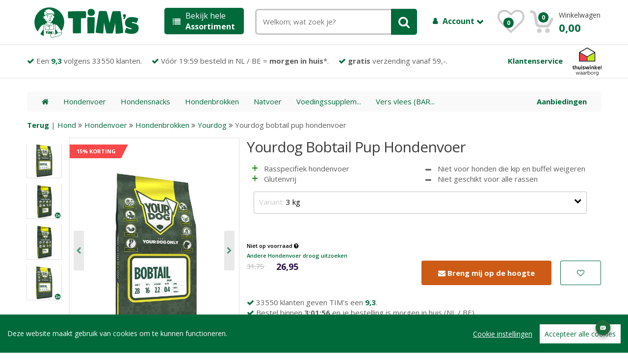

--- FILE ---
content_type: text/html; charset="utf-8"
request_url: https://tims.nl/_1-yourdog-bobtail-pup-hondenvoer-3-kg/
body_size: 19398
content:
<!DOCTYPE html>
<html lang="nl" data-theme="only light">
	<head>
    <script src="/assets/js/cookieconsent.js"></script>
    <script src="/assets/js/initcookieconsent.js"></script>
		<meta http-equiv="Content-Type" content="text/html; charset=UTF-8">
		<meta name="viewport" content="width=device-width, initial-scale=1.0, user-scalable=no">
		<meta name="description" content="Hier vindt je alles over Yourdog Bobtail Pup Hondenvoer. Je kunt ook je mening over Yourdog Bobtail Pup Hondenvoer met onze andere klanten delen. Of direct bestellen voor slechts &euro; 66,95 voor 12 Kg.">
		<meta name="keywords" content="online; bestellen; dierenspeciaalzaak; dierenwinkel; dierenbenodigdheden, Yourdog Bobtail Pup Hondenvoer">
	  <meta name="robots" content="index, follow">	  <meta property="og:title" content="Yourdog Bobtail Pup Hondenvoer slechts € 66,95 voor 12 Kg." />
    <meta property="og:image" content="https://tims.nl/bigfotos/401123.jpg" />
    <meta property="og:description" content="Hier vindt je alles over Yourdog Bobtail Pup Hondenvoer. Je kunt ook je mening over Yourdog Bobtail Pup Hondenvoer met onze andere klanten delen. Of direct bestellen voor slechts &euro; 66,95 voor 12 Kg." />
    <meta name="twitter:card" content="summary_large_image">
	  <meta name="twitter:title" content="Yourdog Bobtail Pup Hondenvoer slechts € 66,95 voor 12 Kg." />
    <meta name="twitter:image" content="https://tims.nl/bigfotos/401123.jpg" />
    <meta name="twitter:description" content="Hier vindt je alles over Yourdog Bobtail Pup Hondenvoer. Je kunt ook je mening over Yourdog Bobtail Pup Hondenvoer met onze andere klanten delen. Of direct bestellen voor slechts &euro; 66,95 voor 12 Kg." />

        <title>Yourdog Bobtail Pup Hondenvoer slechts € 66,95 voor 12 Kg.</title>

                <link rel="canonical" href="https://tims.nl/_1-yourdog-bobtail-pup-hondenvoer-12-kg/" />

       <script>
       window.dataLayer = window.dataLayer || [];
       function gtag(){dataLayer.push(arguments);}

         gtag('consent', 'default', {
           'ad_storage': 'denied',
           'ad_user_data': 'denied',
           'ad_personalization': 'denied',
           'analytics_storage': 'denied'
         });</script>
         <script type="application/ld+json">
{
  "@context": "http://www.schema.org",
  "@type": "Organization",
  "name": "TIM's",
  "url": "https://tims.nl",
  "logo": "https://tims.nl/timslogo.png",
  "description": "Bij TIM's werken alleen echte dierenliefhebbers. Wij staan daarom altijd klaar om u te helpen aan de beste adviezen en producten voor uw huisdier. Wij hebben meer dan 15000 kwaliteitsproducten.",
  "address": {
    "@type": "PostalAddress",
    "streetAddress": "Hongkongstraat 79",
    "addressLocality": "Rotterdam",
    "postalCode": "3047BR",
    "addressCountry": "Nederland"
  },
  "aggregateRating": {
    "@type": "aggregateRating",
    "ratingValue":4.5,
    "reviewCount":33550
  },
  "contactPoint": {
    "@type": "ContactPoint",
    "telephone": "+31 850030007",
    "contactType": "sales"
  },
  "sameAs" : [ "https://www.facebook.com/timswinkel" ]
}
}
 </script>

<script defer type="text/plain" data-consent="bing">(function(w,d,t,r,u){var f,n,i;w[u]=w[u]||[],f=function(){var o={ti:"56286757"};o.q=w[u],w[u]=new UET(o),w[u].push("pageLoad")},n=d.createElement(t),n.src=r,n.defer=1,n.onload=n.onreadystatechange=function(){var s=this.readyState;s&&s!=="loaded"&&s!=="complete"||(f(),n.onload=n.onreadystatechange=null)},i=d.getElementsByTagName(t)[0],i.parentNode.insertBefore(n,i)})(window,document,"script","//bat.bing.com/bat.js","uetq");</script>




<script defer data-consent="analytics"> !function(e,t,n,r,o,i,u,c,a,l){a=n.getElementsByTagName("head")[0],(l=n.createElement("script")).async=1,l.src=t,a.appendChild(l),r=n.cookie;try{if(i=(" "+r).match(new RegExp("[; ]_tdbu=([^\\s;]*)")))for(u in o=decodeURI(i[1]).split("||"))(c=o[u].split("~~"))[1]&&(r.indexOf(c[0]+"=")>-1||(n.cookie=c[0]+"="+c[1]+";path=/;max-age=604800;domain=."+e,n.cookie="_1=1"))}catch(e){} }("tims.nl","https://cms.tims.nl/siiv.js",document) </script>


<script defer src="https://www.googletagmanager.com/gtag/js?id=AW-1001760910"></script>

<script defer type="text/plain" data-consent="adwords">
  window.dataLayer = window.dataLayer || [];
  function gtag(){dataLayer.push(arguments);}
    gtag('js', new Date());

  gtag('config', 'AW-1001760910');

        </script>
        <link rel="preload stylesheet" href="/styles.php?version=5" type="text/css" as="style">
        <link rel="preload" href="/assets/fonts/fontawesome-webfont.woff2?v=4.7.0" as="font" crossorigin>
        <script src="/jquery.php"></script>
        <link href='/assets/css/font-awesome.min.css' rel='preload stylesheet' type='text/css' as="style">

        <link href='https://fonts.googleapis.com/css?family=Open+Sans:300,400,600,700,800&display=fallback' rel='preload stylesheet' type='text/css' as="style">


<link rel="apple-touch-icon" sizes="180x180" href="/assets/images/icons/apple-touch-icon.png">
<link rel="icon" type="image/png" href="/assets/images/icons/favicon-32x32.png" sizes="32x32">
<link rel="icon" type="image/png" href="/assets/images/icons/favicon-16x16.png" sizes="16x16">
<link rel="manifest" href="/assets/images/icons/manifest.json">
<link rel="mask-icon" href="/assets/images/icons/safari-pinned-tab.svg" color="#5bbad5">
<link rel="shortcut icon" href="/assets/images/icons/favicon.ico">
<meta name="msapplication-config" content="/assets/images/icons/browserconfig.xml">
<meta name="theme-color" content="#ffffff">
<meta name="facebook-domain-verification" content="esn5xb9hko24gngz5nqxzgay3pzccp" />
<!--[if lt IE 9]>
            <script src="/assets/js/html5shiv.js"></script>
            <script src="/assets/js/respond.min.js"></script>
        <![endif]-->

        <script defer type="text/plain" data-consent="analytics">(function(w,d,s,l,i){w[l]=w[l]||[];w[l].push({'gtm.start':
        new Date().getTime(),event:'gtm.js'});var f=d.getElementsByTagName(s)[0],
        j=d.createElement(s),dl=l!='dataLayer'?'&l='+l:'';j.defer=true;j.src=
        'https://www.googletagmanager.com/gtm.js?id='+i+dl;f.parentNode.insertBefore(j,f);
        })(window,document,'script','dataLayer','GTM-K3MLPL9');</script>
    </head>
<body onload="onbodyloaded();">


  <script type="module" crossorigin="anonymous" src="https://webchat.digitalcx.com/webchat.js" onload="cmwc.add('58868ad5-5950-4b47-8f01-8598820bec13').install();"></script><div id="upButton" onclick="$('html, body').animate({ scrollTop: 0 }, 'slow');"><a style="color:#c3c3c3; font-weight:normal;" class="fa fa-chevron-up"></a></div>

    <script type="text/javascript">
    var fullqrystring = '?named_key=_1-YOURDOG-BOBTAIL-PUP-HONDENVOER-3-KG&c=&s=&m=&sc=&kl=&ma=';

    </script>
        <div data-role="page"><div data-role="header">
                <!-- ============================================================= HEADER ============================================================= -->
<div id="TopPlaceHolder" style="display:none; width:100%; position:relative; top:0px;"></div>

<header class="fixedElement">

	<div class="container no-padding">
		<div class="col-xs-12 col-sm-12 col-md-3 logo-holder">
			<!-- ============================================================= LOGO ============================================================= -->
<div class="logo" id="logo_holder"><a href="/"><img alt="TIM's Online Dierenwinkel" src="/tims_online_dierenwinkel.svg" style="width:90%;" /></a><br style="clear:right;"></div><!-- ============================================================= LOGO : END ============================================================= -->
		</div><!-- /.logo-holder -->

		<div class="col-xs-12 col-md-2 top-menu-holder no-margin">
				<a class="head" onclick="$('#grey_overlay').css('opacity','0.5'); $('#grey_overlay').css('display','block'); $('#top-menu-holder').css('display',''); $('#top-menu-holder').removeClass('in');  $('#top-menu-holder').collapse('show'); "><i class="fa fa-list"></i> Bekijk hele<br /> <strong>Assortiment</strong></a>
<div id="top-menu-holder" style="display:none;" class="sidemenu-holder collapse">
<div class="top-menu-placeholder sidemenu" id="top-menu-ajax-holder">
<!-- ================================== TOP NAVIGATION ================================== -->
<div class="side-menu animate-dropdown" style="float:left;width:180px;">
    <div class="head"><i class="fa fa-list"></i>Huisdier</div>
    <nav class="yamm megamenu-horizontal">
        <ul class="nav">
            <li class="dropdown menu-item">
                <a style="background:#fff;" href="#" class="dropdown-toggle" data-toggle="dropdown" onmouseover="$(this).dropdown('toggle');">Hond</a>
                <ul class="dropdown-menu mega-menu" style="top:-71px !important;background-size:320px 320px !important; box-shadow:none;border-top:1px solid #ccc; background: #FFFFFF  url('/assets/images/banners/banner-side-hond.jpg') no-repeat center right;">
                    <li class="yamm-content"><div class="row">
    <div class="col-xs-12 col-lg-3"><h2>Hondenvoer</h2>
<ul>
<li><a href="/Hond/Hondenvoer/Hondensnacks/">Hondensnacks</a></li>
<li><a href="/Hond/Hondenvoer/Hondenbrokken/">Hondenbrokken</a></li>
<li><a href="/Hond/Hondenvoer/Natvoer/">Natvoer</a></li>
<li><a href="/Hond/Hondenvoer/Vers vlees (BARF)/">Vers vlees (BARF)</a></li>
<li><a href="/Hond/Hondenvoer/Voedingssupplementen/">Voedingssupplementen</a></li>
</ul>
</div>
<div class="col-xs-12 col-lg-3">
<h2>Verzorging</h2>
<ul>
<li><a href="/Hond/Verzorgingsproducten voor honden/Toiletartikelen voor Honden/">Toiletartikelen voor Honden</a></li>
<li><a href="/Hond/Verzorgingsproducten voor honden/Bestrijdingsmiddelen/">Bestrijdingsmiddelen</a></li>
<li><a href="/Hond/Verzorgingsproducten voor honden/Wassen/">Wassen</a></li>
<li><a href="/Hond/Verzorgingsproducten voor honden/Medische hulpmiddelen/">Medische hulpmiddelen</a></li>
<li><a href="/Hond/Verzorgingsproducten voor honden/Scharen en tondeuses/">Scharen en tondeuses</a></li>
<li><a href="/Hond/Verzorgingsproducten voor honden/Borstels en kammen/">Borstels en kammen</a></li>
<li><a href="/Hond/Verzorgingsproducten voor honden/Gebitverzorging voor honden/">Gebitverzorging voor honden</a></li>
<li><a href="/Hond/Verzorgingsproducten voor honden/Oorverzorging/">Oorverzorging</a></li>
<li><a href="/Hond/Verzorgingsproducten voor honden/Pootverzorging/">Pootverzorging</a></li>
</ul>
</div>
<div class="col-xs-12 col-lg-3">
<h2>Benodigdheden</h2>
<ul>
<li><a href="/Hond/Hondenmanden en bedden/Hondenmanden/">Hondenmanden</a></li>
<li><a href="/Hond/Hondenspeeltjes/Apporteren/">Apporteren</a></li>
<li><a href="/Hond/Buiten met honden/Hondenkleding/">Hondenkleding</a></li>
<li><a href="/Hond/Hondenspeeltjes/Knuffels/">Knuffels</a></li>
<li><a href="/Hond/Hondenspeeltjes/Kauw speelgoed/">Kauw speelgoed</a></li>
<li><a href="/Hond/Hondenspeeltjes/Piepbeestjes/">Piepbeestjes</a></li>
<li><a href="/Hond/Hondenspeeltjes/Hondenpuzzels/">Hondenpuzzels</a></li>
<li><a href="/Hond/Hondenspeeltjes/Ballen/">Ballen</a></li>
<li><a href="/Hond/Hondenhokken en hondenluiken/Hondenluiken/">Hondenluiken</a></li>
</ul>
</div>
<div class="col-xs-12 col-lg-3">
<h2>Dierenapotheek</h2>
<ul>
<li><a href="/dierenapotheek/Hond/Hondenvoer/Voedingssupplementen/">Voedingssupplementen</a></li>
<li><a href="/dierenapotheek/Hond/Verzorgingsproducten voor honden/Bestrijdingsmiddelen/">Bestrijdingsmiddelen</a></li>
<li><a href="/dierenapotheek/Hond/Hondenmanden en bedden/Hondenmanden/">Hondenmanden</a></li>
<li><a href="/dierenapotheek/Hond/Verzorgingsproducten voor honden/Medische hulpmiddelen/">Medische hulpmiddelen</a></li>
<li><a href="/dierenapotheek/Hond/Hondenvoer/Hondensnacks/">Hondensnacks</a></li>
<li><a href="/dierenapotheek/Hond/Hondenvoer/Hondenbrokken/">Hondenbrokken</a></li>
<li><a href="/dierenapotheek/Hond/Verzorgingsproducten voor honden/Gebitverzorging voor honden/">Gebitverzorging voor honden</a></li>
<li><a href="/dierenapotheek/Hond/Verzorgingsproducten voor honden/Oorverzorging/">Oorverzorging</a></li>
<li><a href="/dierenapotheek/Hond/Verzorgingsproducten voor honden/Oogverzorging/">Oogverzorging</a></li>
</ul>
</div>

</div>

<div class="row">
	<div class="col-xs-12 col-lg-10">
    <a href="/Hond/" style="font-weight:bold;"><i class="fa fa-angle-double-right"></i> Alles voor honden bekijken</a>
  </div>
</div>

<div class="row">
	<div class="col-xs-12 col-lg-10">
	<h2>Top merken</h2>
	</div>
</div>


<div class="row" style="margin-left:0px;">
	<div class="col-xs-12 col-lg-2 brandLogo">
	<a href="/Hond/-/-/bf+petfood/">
		<img src="/plaatjes/biofood/biofoodLogo.png" alt="BF Petfood Hondenvoer">
	</a>
	</div>
	<div class="col-xs-12 col-lg-2 brandLogo">
	<a href="/Hond/-/-/farm+food/">
		<img src="/plaatjes/farmfood/farmfoodLogo2.png" alt="Farm food Hondenvoer">
	</a>
	</div>
	<div class="col-xs-12 col-lg-2 brandLogo" style="margin-left:5px;">
		<a href="/Hond/-/-/carnilove/">
		<img src="/plaatjes/carnilove/carniloveLogo.svg" alt="Carnilove Hondenvoer">
		</a>
	</div>
	<div class="col-xs-12 col-lg-2 brandLogo">
	<a href="/Hond/Hondenvoer/Hondenbrokken/advance/">
		<img src="/plaatjes/advance/advancelogo.png" alt="Advance Hondenvoer">
	</a>
	</div>
	<div class="col-xs-12 col-lg-2 brandLogo">
	<a href="/Hond/-/-/Natural+Greatness/">
		<img src="/assets/images/natural_greatness.png" alt="Natural Greatness Hondenvoer">
	</a>
	</div>
	<div class="col-xs-12 col-lg-2 brandLogo">
	<a href="/Hond/Hondenvoer/Hondenbrokken/millor/">
		<img src="/plaatjes/MILLOR/MILLOR_LOGO_WEB.png" alt="Millor Hondenvoer">
	</a>
	</div>
	<div class="col-xs-12 col-lg-2 brandLogo">
	<a href="/Hond/-/-/rosewood/">
		<img src="/assets/images/brands/rosewood.png" alt="Rosewood">
	</a>
	</div>

</div>

<!-- ================================== MEGAMENU VERTICAL ================================== -->
 </li>
                </ul>
            </li><!-- /.menu-item --><li class="dropdown menu-item">
                <a style="background:#fff;" href="#" class="dropdown-toggle" data-toggle="dropdown" onmouseover="$(this).dropdown('toggle');">Kat</a>
                <ul class="dropdown-menu mega-menu" style="top:-115px !important;background-size:320px 320px !important; box-shadow:none;border-top:1px solid #ccc; background: #FFFFFF  url('/assets/images/banners/banner-side-kat.jpg') no-repeat center right;">
                    <li class="yamm-content"><div class="row">
    <div class="col-xs-12 col-lg-3"><h2>Kattenvoer</h2>
<ul>
<li><a href="/Kat/Kattenvoer/Kattenbrokken/">Kattenbrokken</a></li>
<li><a href="/Kat/Kattenvoer/Kattensnacks/">Kattensnacks</a></li>
<li><a href="/Kat/Kattenvoer/Natvoer/">Natvoer</a></li>
<li><a href="/Kat/Kattenvoer/Voedingssupplementen/">Voedingssupplementen</a></li>
<li><a href="/Kat/Kattenvoer/Vers vlees (BARF)/">Vers vlees (BARF)</a></li>
</ul>
</div>
<div class="col-xs-12 col-lg-3">
<h2>Verzorging</h2>
<ul>
<li><a href="/Kat/Verzorgingsproducten voor katten/Bestrijdingsmiddelen voor katten/">Bestrijdingsmiddelen voor katten</a></li>
<li><a href="/Kat/Verzorgingsproducten voor katten/Vacht- en nagelverzorging/">Vacht- en nagelverzorging</a></li>
<li><a href="/Kat/Verzorgingsproducten voor katten/Medische hulpmiddelen voor katten/">Medische hulpmiddelen voor katten</a></li>
<li><a href="/Kat/Verzorgingsproducten voor katten/Gebitverzorging voor katten/">Gebitverzorging voor katten</a></li>
<li><a href="/Kat/Verzorgingsproducten voor katten/Oorverzorging voor katten/">Oorverzorging voor katten</a></li>
<li><a href="/Kat/Verzorgingsproducten voor katten/Oogverzorging voor katten/">Oogverzorging voor katten</a></li>
<li><a href="/Kat/Verzorgingsproducten voor katten/Borstels en kammen voor katten/">Borstels en kammen voor katten</a></li>
<li><a href="/Kat/Verzorgingsproducten voor katten/Kattenshampoo/">Kattenshampoo</a></li>
</ul>
</div>
<div class="col-xs-12 col-lg-3">
<h2>Benodigdheden</h2>
<ul>
<li><a href="/Kat/Kattenbakken en kattenbakvulling/Kattenbakvulling/">Kattenbakvulling</a></li>
<li><a href="/Kat/Kattenbakken en kattenbakvulling/Kattenbak/">Kattenbak</a></li>
<li><a href="/Kat/Krabpalen, -tonnen en -planken/Krabpalen/">Krabpalen</a></li>
<li><a href="/Kat/Kattenbedden en -manden/Kattenmanden/">Kattenmanden</a></li>
<li><a href="/Kat/Kattenluiken en netten/Kattenluiken/">Kattenluiken</a></li>
<li><a href="/Kat/Voer- en drinkbakken voor katten/Voertonnen/">Voertonnen</a></li>
<li><a href="/Kat/Kattenspeeltjes/Kattenkruid/">Kattenkruid</a></li>
<li><a href="/Kat/Kattenspeeltjes/Jachtspeelgoed/">Jachtspeelgoed</a></li>
<li><a href="/Kat/Kattenbakken en kattenbakvulling/Kattenbakaccessiores/">Kattenbakaccessiores</a></li>
</ul>
</div>
<div class="col-xs-12 col-lg-3">
<h2>Dierenapotheek</h2>
<ul>
<li><a href="/dierenapotheek/Kat/Verzorgingsproducten voor katten/Bestrijdingsmiddelen voor katten/">Bestrijdingsmiddelen voor katten</a></li>
<li><a href="/dierenapotheek/Kat/Kattenvoer/Voedingssupplementen/">Voedingssupplementen</a></li>
<li><a href="/dierenapotheek/Kat/Verzorgingsproducten voor katten/Medische hulpmiddelen voor katten/">Medische hulpmiddelen voor katten</a></li>
<li><a href="/dierenapotheek/Kat/Kattenvoer/Kattenbrokken/">Kattenbrokken</a></li>
<li><a href="/dierenapotheek/Kat/Verzorgingsproducten voor katten/Oorverzorging voor katten/">Oorverzorging voor katten</a></li>
<li><a href="/dierenapotheek/Kat/Kattenvoer/Kattensnacks/">Kattensnacks</a></li>
<li><a href="/dierenapotheek/Kat/Verzorgingsproducten voor katten/Oogverzorging voor katten/">Oogverzorging voor katten</a></li>
<li><a href="/dierenapotheek/Kat/Verzorgingsproducten voor katten/Gebitverzorging voor katten/">Gebitverzorging voor katten</a></li>
<li><a href="/dierenapotheek/Kat/Verzorgingsproducten voor katten/Kattenshampoo/">Kattenshampoo</a></li>
</ul>
</div>

</div>

<div class="row">
	<div class="col-xs-12 col-lg-10">
    <a href="/Kat/" style="font-weight:bold;"><i class="fa fa-angle-double-right"></i> Alles voor katten bekijken</a>
  </div>
</div>

<div class="row">
	<div class="col-xs-12 col-lg-10">
	<h2>Top merken</h2>
	</div>
</div>


<div class="row" style="margin-left:0px;">
	<div class="col-xs-12 col-lg-2 brandLogo">
	<a href="/Kat/-/-/bf+petfood/">
		<img src="/plaatjes/biofood/biofoodLogo.png" alt="BF Petfood Kattenvoer">
	</a>
	</div>
	<div class="col-xs-12 col-lg-2 brandLogo">
	<a href="/Kat/-/-/lily's%20kitchen/">
		<img src="/assets/images/brands/lilys_logo.svg" alt="Lily's Kitchen Kattenvoer">
	</a>
	</div>
	<div class="col-xs-12 col-lg-2 brandLogo" style="margin-left:5px;">
		<a href="/Kat/-/-/carnilove/">
		<img src="/plaatjes/carnilove/carniloveLogo.svg" alt="Carnilove Kattenvoer">
		</a>
	</div>
	<div class="col-xs-12 col-lg-2 brandLogo">
	<a href="/Kat/Kattenvoer/Kattenbrokken/advance/">
		<img src="/plaatjes/advance/advancelogo.png" alt="Advance Kattenvoer">
	</a>
	</div>
	<div class="col-xs-12 col-lg-2 brandLogo">
	<a href="/Kat/-/-/Natural+Greatness/">
		<img src="/assets/images/natural_greatness.png" alt="Natural Greatness Kattenvoer">
	</a>
	</div>
	<div class="col-xs-12 col-lg-2 brandLogo">
	<a href="/Kat/Kattenvoer/Kattenbrokken/millor/">
		<img src="/plaatjes/MILLOR/MILLOR_LOGO_WEB.png" alt="Millor Kattenvoer">
	</a>
	</div>
	<div class="col-xs-12 col-lg-2 brandLogo">
	<a href="/Kat/-/-/rosewood/">
		<img src="/assets/images/brands/rosewood.png" alt="Rosewood">
	</a>
	</div>

</div>



<!-- ================================== MEGAMENU VERTICAL ================================== -->
 </li>
                </ul>
            </li><!-- /.menu-item --><li class="dropdown menu-item">
                <a style="background:#fff;" href="#" class="dropdown-toggle" data-toggle="dropdown" onmouseover="$(this).dropdown('toggle');">Knaagdier / konijn</a>
                <ul class="dropdown-menu mega-menu" style="top:-159px !important;background-size:320px 320px !important; box-shadow:none;border-top:1px solid #ccc; background: #FFFFFF  url('/assets/images/banners/banner-side-knaagdier, konijn, fret.jpg') no-repeat center right;">
                    <li class="yamm-content"><div class="row">
    <div class="col-xs-12 col-lg-3"><h2>Knaagdier- en konijnenvoer</h2>
<ul>
<li><a href="/Knaagdieren en Konijnen/Knaagdier- en konijnenvoer/Voer voor knaagdieren en konijnen/">Voer voor knaagdieren en konijnen</a></li>
<li><a href="/Knaagdieren en Konijnen/Knaagdier- en konijnenvoer/Snacks voor knaagdieren en konijnen/">Snacks voor knaagdieren en konijnen</a></li>
<li><a href="/Knaagdieren en Konijnen/Knaagdier- en konijnenvoer/Voedingssupplementen voor konijnen en knaagdieren/">Voedingssupplementen voor konijnen en knaagdieren</a></li>
</ul>
</div>
<div class="col-xs-12 col-lg-3">
<h2>Verzorging</h2>
<ul>
<li><a href="/Knaagdieren en Konijnen/Verzorgingsproducten/Verzorgingsproducten/">Verzorgingsproducten</a></li>
</ul>
</div>
<div class="col-xs-12 col-lg-3">
<h2>Benodigdheden</h2>
<ul>
<li><a href="/Knaagdieren en Konijnen/Bodembedekking voor knaagdieren en konijnen/Papier/">Papier</a></li>
<li><a href="/Knaagdieren en Konijnen/Kooien en hokken/Overige knaagdierkooien/">Overige knaagdierkooien</a></li>
<li><a href="/Knaagdieren en Konijnen/Bodembedekking voor knaagdieren en konijnen/Houtstrooisel/">Houtstrooisel</a></li>
<li><a href="/Knaagdieren en Konijnen/Bodembedekking voor knaagdieren en konijnen/Stro/">Stro</a></li>
<li><a href="/Knaagdieren en Konijnen/Bodembedekking voor knaagdieren en konijnen/Overige bodembedekking/">Overige bodembedekking</a></li>
<li><a href="/Knaagdieren en Konijnen/Kooien en hokken/Konijnenhokken en -kooien/">Konijnenhokken en -kooien</a></li>
<li><a href="/Knaagdieren en Konijnen/Kooi- en hokaccessiores/Tunnels/">Tunnels</a></li>
<li><a href="/Knaagdieren en Konijnen/Kooi- en hokaccessiores/Drink- en voerbakken voor knaagdieren en konijnen/">Drink- en voerbakken voor knaagdieren en konijnen</a></li>
<li><a href="/Knaagdieren en Konijnen/Kooi- en hokaccessiores/Huisjes/">Huisjes</a></li>
</ul>
</div>
<div class="col-xs-12 col-lg-3">
<h2>Dierenapotheek</h2>
<ul>
<li><a href="/dierenapotheek/Knaagdieren en Konijnen/Knaagdier- en konijnenvoer/Voedingssupplementen voor konijnen en knaagdieren/">Voedingssupplementen voor konijnen en knaagdieren</a></li>
</ul>
</div>

</div>

<div class="row">
	<div class="col-xs-12 col-lg-10">
    <a href="/Knaagdieren en Konijnen/" style="font-weight:bold;"><i class="fa fa-angle-double-right"></i> Alles voor knaagdier en konijn bekijken</a>
  </div>
</div>

<div class="row">
	<div class="col-xs-12 col-lg-10">
	<h2>Top merken</h2>
	</div>
</div>


<div class="row" style="margin-left:0px;">
  	<div class="col-xs-12 col-lg-2 brandLogo">
  		<a href="/Knaagdieren en Konijnen/-/-/cunipic/">
  		<img src="/assets/images/brands/merk-knaagdier-1.png" alt="Cunipic">
  		</a>
  	</div>
  	<div class="col-xs-12 col-lg-2 brandLogo">
  		<a href="/Knaagdieren en Konijnen/-/-/back-2-nature/">
  		<img src="/assets/images/brands/merk-knaagdier-2.gif" alt="Back-2-Nature">
  		</a>
  	</div>
  	<div class="col-xs-12 col-lg-2 brandLogo">
  		<a href="/Knaagdieren en Konijnen/-/-/bunny+nature/">
  		<img src="/plaatjes/bunnynature.png" alt="Bunny Nature">
  		</a>
  	</div>
  	<div class="col-xs-12 col-lg-2 brandLogo">
  	<a href="/Knaagdieren en Konijnen/-/-/hopper/">
  		<img src="/assets/images/brands/hopper-konijn.jpg" alt="Hopper Selective">
  	</a>
  	</div>
  	<div class="col-xs-12 col-lg-2 brandLogo">
  	<a href="/Knaagdieren en Konijnen/-/-/rosewood/">
  		<img src="/assets/images/brands/rosewood.png" alt="Felix Kattenvoer">
  	</a>
  	</div>

</div>

<!-- ================================== MEGAMENU VERTICAL ================================== -->
 </li>
                </ul>
            </li><!-- /.menu-item --><li class="dropdown menu-item">
                <a style="background:#fff;" href="#" class="dropdown-toggle" data-toggle="dropdown" onmouseover="$(this).dropdown('toggle');">Terrarium</a>
                <ul class="dropdown-menu mega-menu" style="top:-203px !important;background-size:320px 320px !important; box-shadow:none;border-top:1px solid #ccc; background: #FFFFFF  url('/assets/images/banners/banner-side-terrarium.jpg') no-repeat center right;">
                    <li class="yamm-content"><div class="row">
    <div class="col-xs-12 col-lg-3"><h2>Voeding voor reptielen en amfibieën</h2>
<ul>
<li><a href="/Reptielen en Amfibieën/Voeding voor reptielen en amfibieën/">Voeding voor reptielen en amfibieën</a></li>
</ul>
</div>
<div class="col-xs-12 col-lg-3">
<h2>Verzorging</h2>
<ul>
<li><a href="/Reptielen en Amfibieën/Verzorgingsproducten voor reptielen en amfibieën/Verzorgingsproducten voor reptielen en amfibieën/">Verzorgingsproducten voor reptielen en amfibieën</a></li>
</ul>
</div>
<div class="col-xs-12 col-lg-3">
<h2>Benodigdheden</h2>
<ul>
<li><a href="/Reptielen en Amfibieën/Terraria en onderdelen/Onderdelen voor Terraria/">Onderdelen voor Terraria</a></li>
<li><a href="/Reptielen en Amfibieën/Terraria en onderdelen/Terraria/">Terraria</a></li>
</ul>
</div>

</div>

<div class="row">
	<div class="col-xs-12 col-lg-10">
    <a href="/Reptielen en Amfibieën/" style="font-weight:bold;"><i class="fa fa-angle-double-right"></i> Alles voor terraria bekijken</a>
  </div>
</div>

<div class="row">
	<div class="col-xs-12 col-lg-10">
	<h2>Top merken</h2>
	</div>
</div>


<div class="row" style="margin-left:0px;">
  <div class="col-xs-12 col-lg-2 brandLogo">
		<a href="/Reptielen en Amfibieën/-/-/happy+pet/">
		<img src="/assets/images/brands/merk-vogel-1.jpg" alt="Happy Pet">
		</a>
	</div>
	<div class="col-xs-12 col-lg-2 brandLogo">
		<a href="/Reptielen en Amfibieën/-/-/beaphar/">
		<img src="/assets/images/brands/beaphar-logo.svg" alt="Beaphar">
		</a>
	</div>
	<div class="col-xs-12 col-lg-2 brandLogo">
		<a href="/Reptielen en Amfibieën/-/-/zolux/">
		<img src="/assets/images/brands/logo-zolux.png" alt="Zolux">
		</a>
	</div>
	<div class="col-xs-12 col-lg-2 brandLogo">
	<a href="/Reptielen en Amfibieën/-/-/trixie/">
  <img src="/assets/images/brands/trixie.svg" alt="Trixie">
	</a>
	</div>

</div>

<!-- ================================== MEGAMENU VERTICAL ================================== -->
 </li>
                </ul>
            </li><!-- /.menu-item --><li class="dropdown menu-item">
                <a style="background:#fff;" href="#" class="dropdown-toggle" data-toggle="dropdown" onmouseover="$(this).dropdown('toggle');">Vogel</a>
                <ul class="dropdown-menu mega-menu" style="top:-247px !important;background-size:320px 320px !important; box-shadow:none;border-top:1px solid #ccc; background: #FFFFFF  url('/assets/images/banners/banner-side-vogel.jpg') no-repeat center right;">
                    <li class="yamm-content"><div class="row">
    <div class="col-xs-12 col-lg-3"><h2>Vogelvoer</h2>
<ul>
<li><a href="/Vogels/Vogelvoer/Voer voor knaagdieren en konijnen/">Voer voor knaagdieren en konijnen</a></li>
<li><a href="/Vogels/Vogelvoer/Snacks voor knaagdieren en konijnen/">Snacks voor knaagdieren en konijnen</a></li>
<li><a href="/Vogels/Vogelvoer/Voedingssupplementen voor konijnen en knaagdieren/">Voedingssupplementen voor konijnen en knaagdieren</a></li>
</ul>
</div>
<div class="col-xs-12 col-lg-3">
<h2>Verzorging</h2>
<ul>
<li><a href="/Vogels/Verzorgingsproducten voor vogels/Verzorgingsproducten voor vogels/">Verzorgingsproducten voor vogels</a></li>
</ul>
</div>
<div class="col-xs-12 col-lg-3">
<h2>Benodigdheden</h2>
<ul>
<li><a href="/Vogels/Accessoires voor vogelkooien/Bodembedekking voor vogelkooien/">Bodembedekking voor vogelkooien</a></li>
<li><a href="/Vogels/Accessoires voor vogelkooien/Voer- en drinkbakjes voor vogelkooien/">Voer- en drinkbakjes voor vogelkooien</a></li>
<li><a href="/Vogels/Accessoires voor vogelkooien/Vogelbadjes/">Vogelbadjes</a></li>
<li><a href="/Vogels/Accessoires voor vogelkooien/Ladders en stokken/">Ladders en stokken</a></li>
<li><a href="/Vogels/Accessoires voor vogelkooien/Onderdelen voor vogelkooien/">Onderdelen voor vogelkooien</a></li>
</ul>
</div>
<div class="col-xs-12 col-lg-3">
<h2>Dierenapotheek</h2>
<ul>
<li><a href="/dierenapotheek/Vogels/Vogelvoer/Vitamines en supplementen voor vogels/">Vitamines en supplementen voor vogels</a></li>
</ul>
</div>

</div>

<div class="row">
	<div class="col-xs-12 col-lg-10">
    <a href="/Vogels/" style="font-weight:bold;"><i class="fa fa-angle-double-right"></i> Alles voor vogels bekijken</a>
  </div>
</div>

<div class="row">
	<div class="col-xs-12 col-lg-10">
	<h2>Top merken</h2>
	</div>
</div>


<div class="row" style="margin-left:0px;">
  <div class="col-xs-12 col-lg-2 brandLogo">
		<a href="/Vogels/-/-/happy+pet/">
		<img src="/assets/images/brands/merk-vogel-1.jpg" alt="Happy Pet">
		</a>
	</div>
	<div class="col-xs-12 col-lg-2 brandLogo">
		<a href="/Vogels/-/-/beaphar/">
		<img src="/assets/images/brands/beaphar-logo.svg" alt="Beaphar">
		</a>
	</div>
	<div class="col-xs-12 col-lg-2 brandLogo">
		<a href="/Vogels/-/-/zolux/">
		<img src="/assets/images/brands/logo-zolux.png" alt="Zolux">
		</a>
	</div>
	<div class="col-xs-12 col-lg-2 brandLogo">
	<a href="/Vogels/-/-/trixie/">
  <img src="/assets/images/brands/trixie.svg" alt="Trixie">
	</a>
	</div>

</div>

<!-- ================================== MEGAMENU VERTICAL ================================== -->
 </li>
                </ul>
            </li><!-- /.menu-item --><hr style="margin-left:12px; margin-right:12px;" />
          <li class="dropdown menu-item" onmouseover="$(this).dropdown('toggle');" onclick="top.location='/huisdierverzekeringen'">
              <a style="background:#fff;" class="direct-link" href="/huisdierverzekeringen/">Verzekeringen</a>
          </li><!-- /.menu-item -->

        </ul><!-- /.nav -->
    </nav><!-- /.megamenu-horizontal -->
</div><!-- /.side-menu -->
<!-- ================================== TOP NAVIGATION : END ================================== -->
<!-- ================================== TOP NAVIGATION ================================== -->

<!-- ================================== TOP NAVIGATION : END ================================== -->
</div>
</div>

			</div><!-- /.logo-holder -->

		<div class="col-xs-12 col-sm-12 col-md-3 no-margin top-search-holder" style="margin-right:15px; margin-left:-20px;" id="search-bootstrap-grid-placeholder">
			<!-- ============================================================= SEARCH AREA ============================================================= -->
<div class="search-area" style="margin-bottom:5px;">
    <form name="zoekformulier" id="zoekformulier" action="/zoeken/" method="GET">
        <div class="control-group">
            <input name="key" onfocus="setTimeout(function () {$('#quick-search-holder').css('display','');
            $('#quick-search-holder').collapse('show');
            $('#grey_overlay').css('display','block');
            $('#grey_overlay').css('opacity','0.5');
            $('#search-bootstrap-grid-placeholder').css('z-index','999999');},100);" id="zoekformulierKey" class="search-field" placeholder="Welkom; wat zoek je?" />
  <button type="submit" name="zoeken" style="border:0px;" class="search-button" value=""></button>        </div>
    </form>
    <div id="quick-search-holder" class="col-xs-11 collapse" style="display:none;">
          </div>

  </div><!-- /.search-area -->


<!-- ============================================================= SEARCH AREA : END ============================================================= -->
		</div><!-- /.top-search-holder -->

		<div class="col-xs-12 col-sm-12 col-md-4 top-cart-row no-margin" style="margin-right:-30px; margin-left:25px;">

			<div class="top-cart-row-container" style="white-space:nowrap;"><div class="wishlist-compare-holder pull-left" style="margin-top:-13px;"><a onclick="
$('#grey_overlay').css('opacity','0.5'); $('#grey_overlay').css('display','block'); $('#user-account-dropdown').css('display',''); $('#user-account-dropdown').collapse('toggle');" class="head" style="color:#006a3b !important; background:#fff; display: inline-block; padding:14px 5px 17px 17px;margin-top: 10px;"><i class="fa fa-user" style="margin-top: 5px; color:#006a3b !important;"></i>
    Account <i class="fa fa-chevron-down" style="float: none; color:#006a3b !important;"></i></a><div id="user-account-dropdown" class="collapse" style="display:none;"><p class="h2">Welkom</p><form style="display:none;" id="uitloggen" method="post">
<input type="hidden" name="uitloggen" value="do" /></form>
<div class="wishlist"><div class="fa fa-sign-in"></div> <a rel="nofollow" href="/inloggen/">Inloggen</a></div>
<div class="compare"><div class="fa fa-user"></div> <a rel="nofollow" href="/registreren/">Registreren</a></div>
<div class="compare"><div class="fa fa-medkit"></div> <a rel="nofollow" href="/huisdierverzekeringen/">Huisdierverzekeringen</a></div></div></div>

    <div class="pull-left" style="margin-top:-4px;">

       <a class="dropdown-toggle" href="#">            <div class="basket-item-count">
                <span class="wishlist-count" id="wishlistDropdownCount">0</span>
                <span class="fa fa-heart-o" style="font-size:55px; margin-right:10px; color:#ccc;"></span>
            </div>
        </a>

        <ul class="dropdown-menu hidden-xs" id="wishlistItems">

            


        </ul>
    </div><!-- /.pull-right -->
    <!-- ============================================================= SHOPPING CART DROPDOWN ============================================================= -->
    <div class="top-cart-holder dropdown animate-dropdown pull-left">

        <div class="basket" id="basketHoldderDiv">

           <a class="dropdown-toggle" href="#">                <div class="basket-item-count">
                    <span class="count" id="winkelwagenDropdownAantal">0</span>
                    <img src="/assets/images/icon-cart.png" alt="" />
                </div>

                <div class="total-price-basket">
                    <span class="lbl">Winkelwagen</span>
                    <span class="total-price" id="winkelwagenDropdownTotaalbedrag">
                       <span class="value">0,00</span>
                    </span>
                </div>
            </a>

            <ul class="dropdown-menu hidden-xs" id="winkelwagenListItems">

                


                <li class="checkout">
                    <div class="basket-item">
                    		<form style="display:none;" name="winkelwagenBekijken" action="/" method="post">
									<p><input type="hidden" name="winkelwagen" value="view" /></p>
								</form>
								<form style="display:none;" name="winkelwagenAfrekenen" action="/afrekenen/" method="post">
									<p><input type="hidden" name="winkelwagen" value="afrekenen" /></p>
								</form>
								<div class="row">
										<div class="col-xs-12 col-sm-6 no-margin" style="font-weight:bold;">Verzendkosten										</div>
										<div class="col-xs-12 col-sm-6 no-margin" style="font-weight:bold; text-align:right;" id="dropdown_shipping_cost"> 6,95										</div>
								</div><div class="row" style="margin-bottom:20px;">
										<div class="col-xs-12 col-sm-6 no-margin" style="font-weight:bold;">Totaalprijs										</div>
										<div class="col-xs-12 col-sm-6 no-margin" style="font-weight:bold; text-align:right;" id="dropdown_price_total"> 6,95										</div>
								</div>
                        <div class="row">
                            <div class="col-xs-12 col-sm-6 no-margin" style="padding-top:15px;">
                                <a rel="nofollow" href="/winkelwagen">Wijzig winkelwagen</a>
                            </div>
                            <div class="col-xs-12 col-sm-6 no-margin">
                                <a rel="nofollow" href="#dropdownafrekenbutton" id="dropdownafrekenbutton" class="le-button disabled"  data-placement="bottom" title="Bestel voor minimaal &euro" data-toggle="tooltip" style="width:100%; text-align:center;">Bestellen</a>									</div>
                        </div>
                    </div>
                </li>

            </ul>
        </div><!-- /.basket -->
    </div><!-- /.top-cart-holder -->
</div><!-- /.top-cart-row-container --><!-- ============================================================= SHOPPING CART DROPDOWN : END ============================================================= -->
		</div><!-- /.top-cart-row -->
	</div><!-- /.container -->


</header>
<div class="col-xs-12 no-margin mobile-header-usps"><div class="container"><a rel="nofollow" href="https://www.thuiswinkel.org/leden/tim-s/certificaat" ><img class="thuiswinkel_usp_bar" src="/assets/images/thuiswinkel.svg"></a><div class="usp_block"><i style="color:#006a3b;" class="fa fa-check"></i> Een <strong><a href="https://www.kiyoh.com/reviews/1045301/tims_b_v_" onclick="this.target='_blank'">9,3</a></strong> volgens  33550 klanten.</div><div class="usp_block hidden-xs hidden-sm"><a style="font-weight:inherit;color:inherit;" href="/help/bezorging/wanneer/"><i style="color:#006a3b;" class="fa fa-check"></i> Vóór 19:59 besteld in NL / BE = <strong>morgen in huis</strong>*.</a></div><div class="usp_block hidden-xs" style="margin-right:0px;"><a style="font-weight:inherit;color:inherit;" href="/help/bezorging/versturen%20jullie%20niet%20gratis/"><i style="color:#006a3b;" class="fa fa-check"></i> <strong>gratis</strong> verzending vanaf 59,-. </a></div><div class="usp_block visible-xs" style="margin-right:0px;"><a style="font-weight:inherit;color:inherit;" href="/help/bezorging/versturen%20jullie%20niet%20gratis/"><i style="color:#006a3b;" class="fa fa-check"></i>  v.a. 59,- <strong>gratis</strong> verzending. </a></div><div class="usp_block hidden-xs" style="float:right; font-weight:bold;"><a href="/help/">Klantenservice</a></div></div></div><br style="clear:both;" /><!-- ============================================================= HEADER : END ============================================================= -->
<div class="animate-dropdown"><!-- ========================================= BREADCRUMB ========================================= --><div id="top-mega-nav">
    <div class="container">
        <nav>

          <div class="inline-nav-blocks" style="margin-left:30px;"><a href="/" class="fa fa-home"></a></div>

          <div class="inline-nav-blocks"><a href="/Hond/Hondenvoer/">Hondenvoer</a></div><div class="inline-nav-blocks"><a href="/Hond/Hondenvoer/Hondensnacks/">Hondensnacks</a></div><div class="inline-nav-blocks"><a href="/Hond/Hondenvoer/Hondenbrokken/">Hondenbrokken</a></div><div class="inline-nav-blocks"><a href="/Hond/Hondenvoer/Natvoer/">Natvoer</a></div><div class="inline-nav-blocks"><a href="/Hond/Hondenvoer/Voedingssupplementen/">Voedingssupplem...</a></div><div class="inline-nav-blocks"><a href="/Hond/Hondenvoer/Vers vlees (BARF)/">Vers vlees (BAR...</a></div>
                       <div class="inline-nav-blocks" style="float:right; font-weight:bold;"><a href="/aanbiedingen/">Aanbiedingen</a></div>

            <br style="clear:both;">
        </nav>
    </div><!-- /.container -->
</div><!-- /#breadcrumb-alt -->
<!-- ========================================= BREADCRUMB : END ========================================= -->
</div></div>
        <div role="main" class="ui-content">
        <div id="single-product">
    <div class="container">

                
        <script type="application/ld+json">{
    "@context": "http://schema.org/",
    "@type": "Product",
    "name": "Yourdog bobtail pup hondenvoer",
    "image": "https://www.tims.nl/bigfotos/401124.jpg",
    "description": "Hier vindt u alles over Yourdog bobtail pup hondenvoer. U kunt ook uw mening over Yourdog bobtail pup hondenvoer met onze andere klanten delen.",
    "itemCondition": "NewCondition",
    "brand": {
        "@type": "Brand",
        "name": "Yourdog"
    },
    "offers": [
        {
            "@type": "Offer",
            "priceCurrency": "EUR",
            "price": "66.95",
            "sku": 401123,
            "availability": "InStock",
            "itemCondition": "NewCondition",
            "shippingDetails": {
                "@type": "OfferShippingDetails",
                "deliveryTime": {
                    "@type": "ShippingDeliveryTime",
                    "businessDays": {
                        "@type": "OpeningHoursSpecification",
                        "dayOfWeek": [
                            "https://schema.org/Monday",
                            "https://schema.org/Tuesday",
                            "https://schema.org/Wednesday",
                            "https://schema.org/Thursday",
                            "https://schema.org/Friday",
                            "https://schema.org/Sunday"
                        ]
                    },
                    "cutoffTime": "20:00:00Z",
                    "handlingTime": {
                        "@type": "QuantitativeValue",
                        "minValue": 0,
                        "maxValue": 1,
                        "unitCode": "d"
                    },
                    "transitTime": {
                        "@type": "QuantitativeValue",
                        "minValue": 1,
                        "maxValue": 2,
                        "unitCode": "d"
                    }
                },
                "shippingRate": {
                    "@type": "MonetaryAmount",
                    "value": 0,
                    "currency": "EUR"
                },
                "shippingDestination": [
                    {
                        "@context": "https://schema.org",
                        "@type": "DefinedRegion",
                        "addressCountry": "NL"
                    },
                    {
                        "@context": "https://schema.org",
                        "@type": "DefinedRegion",
                        "addressCountry": "BE"
                    },
                    {
                        "@context": "https://schema.org",
                        "@type": "DefinedRegion",
                        "addressCountry": "DE"
                    }
                ]
            }
        },
        {
            "@type": "Offer",
            "priceCurrency": "EUR",
            "price": "26.95",
            "sku": 401124,
            "availability": "OutOfStock",
            "itemCondition": "NewCondition",
            "shippingDetails": {
                "@type": "OfferShippingDetails",
                "deliveryTime": {
                    "@type": "ShippingDeliveryTime",
                    "businessDays": {
                        "@type": "OpeningHoursSpecification",
                        "dayOfWeek": [
                            "https://schema.org/Monday",
                            "https://schema.org/Tuesday",
                            "https://schema.org/Wednesday",
                            "https://schema.org/Thursday",
                            "https://schema.org/Friday",
                            "https://schema.org/Sunday"
                        ]
                    },
                    "cutoffTime": "20:00:00Z",
                    "handlingTime": {
                        "@type": "QuantitativeValue",
                        "minValue": 0,
                        "maxValue": 1,
                        "unitCode": "d"
                    },
                    "transitTime": {
                        "@type": "QuantitativeValue",
                        "minValue": 1,
                        "maxValue": 2,
                        "unitCode": "d"
                    }
                },
                "shippingRate": {
                    "@type": "MonetaryAmount",
                    "value": 4.95,
                    "currency": "EUR"
                },
                "shippingDestination": [
                    {
                        "@context": "https://schema.org",
                        "@type": "DefinedRegion",
                        "addressCountry": "NL"
                    },
                    {
                        "@context": "https://schema.org",
                        "@type": "DefinedRegion",
                        "addressCountry": "BE"
                    },
                    {
                        "@context": "https://schema.org",
                        "@type": "DefinedRegion",
                        "addressCountry": "DE"
                    }
                ]
            }
        },
        {
            "@type": "Offer",
            "priceCurrency": "EUR",
            "price": "61.95",
            "sku": 80018081,
            "availability": "InStock",
            "itemCondition": "NewCondition",
            "shippingDetails": {
                "@type": "OfferShippingDetails",
                "deliveryTime": {
                    "@type": "ShippingDeliveryTime",
                    "businessDays": {
                        "@type": "OpeningHoursSpecification",
                        "dayOfWeek": [
                            "https://schema.org/Monday",
                            "https://schema.org/Tuesday",
                            "https://schema.org/Wednesday",
                            "https://schema.org/Thursday",
                            "https://schema.org/Friday",
                            "https://schema.org/Sunday"
                        ]
                    },
                    "cutoffTime": "20:00:00Z",
                    "handlingTime": {
                        "@type": "QuantitativeValue",
                        "minValue": 0,
                        "maxValue": 1,
                        "unitCode": "d"
                    },
                    "transitTime": {
                        "@type": "QuantitativeValue",
                        "minValue": 1,
                        "maxValue": 2,
                        "unitCode": "d"
                    }
                },
                "shippingRate": {
                    "@type": "MonetaryAmount",
                    "value": 0,
                    "currency": "EUR"
                },
                "shippingDestination": [
                    {
                        "@context": "https://schema.org",
                        "@type": "DefinedRegion",
                        "addressCountry": "NL"
                    },
                    {
                        "@context": "https://schema.org",
                        "@type": "DefinedRegion",
                        "addressCountry": "BE"
                    },
                    {
                        "@context": "https://schema.org",
                        "@type": "DefinedRegion",
                        "addressCountry": "DE"
                    }
                ]
            }
        },
        {
            "@type": "Offer",
            "priceCurrency": "EUR",
            "price": "25.87",
            "sku": 80022015,
            "availability": "OutOfStock",
            "itemCondition": "NewCondition",
            "shippingDetails": {
                "@type": "OfferShippingDetails",
                "deliveryTime": {
                    "@type": "ShippingDeliveryTime",
                    "businessDays": {
                        "@type": "OpeningHoursSpecification",
                        "dayOfWeek": [
                            "https://schema.org/Monday",
                            "https://schema.org/Tuesday",
                            "https://schema.org/Wednesday",
                            "https://schema.org/Thursday",
                            "https://schema.org/Friday",
                            "https://schema.org/Sunday"
                        ]
                    },
                    "cutoffTime": "20:00:00Z",
                    "handlingTime": {
                        "@type": "QuantitativeValue",
                        "minValue": 0,
                        "maxValue": 1,
                        "unitCode": "d"
                    },
                    "transitTime": {
                        "@type": "QuantitativeValue",
                        "minValue": 1,
                        "maxValue": 2,
                        "unitCode": "d"
                    }
                },
                "shippingRate": {
                    "@type": "MonetaryAmount",
                    "value": 4.95,
                    "currency": "EUR"
                },
                "shippingDestination": [
                    {
                        "@context": "https://schema.org",
                        "@type": "DefinedRegion",
                        "addressCountry": "NL"
                    },
                    {
                        "@context": "https://schema.org",
                        "@type": "DefinedRegion",
                        "addressCountry": "BE"
                    },
                    {
                        "@context": "https://schema.org",
                        "@type": "DefinedRegion",
                        "addressCountry": "DE"
                    }
                ]
            }
        }
    ]
}</script><!-- Google-code voor remarketingtag -->
		<script>
    $(document).ready(function() {
      dataLayer.push({ ecommerce: null });
  		dataLayer.push({
  	event: "view_item",
  	ecommerce: {
  	items: [
    {
        "item_id": 401124,
        "item_name": "Yourdog bobtail pup hondenvoer 3 kg",
        "currency": "EUR",
        "index": 0,
        "item_brand": "Yourdog",
        "item_category": "hond",
        "item_category2": "voeding",
        "item_category3": "hondenvoer droog",
        "item_variant": "3 kg",
        "price": "26.95",
        "quantity": 1
    }
]
  	}
  	})
  	});
		var google_tag_params = {
		ecomm_prodid: '8720349212729',
		ecomm_pagetype: 'product',
		ecomm_totalvalue: 26.95,
		};
		</script>
		<div class="modal" id="modalgiveaway" tabindex="-1" role="dialog" aria-labelledby="offcanvascartmodal" aria-hidden="true">
    <div class="modal-dialog modal-lg" role="document">
      <div class="modal-content" style="max-width:400px;">
        <!--Header-->
        <!--Body-->
<br style="clear:both;" />
    </div>
    </div>
    </div>

    <div style="margin-top:-10px; margin-bottom:15px; max-width:90%;"><a style="font-weight:bold;" href="/Hond/Hondenvoer/Hondenbrokken/yourdog/">Terug</a> | <a href="/Hond/">Hond</a> <i class="fa fa-angle-double-right"></i> <a href="/Hond/Hondenvoer/">Hondenvoer</a> <i class="fa fa-angle-double-right"></i> <a href="/Hond/Hondenvoer/Hondenbrokken/">Hondenbrokken</a> <i class="fa fa-angle-double-right"></i> <a href="/Hond/Hondenvoer/Hondenbrokken/yourdog/">Yourdog</a> <i class="fa fa-angle-double-right"></i> Yourdog bobtail pup hondenvoer
<script type="application/ld+json">{
    "@context": "http://schema.org/",
    "@type": "BreadcrumbList",
    "itemListElement": [
        {
            "@type": "ListItem",
            "position": 1,
            "item": {
                "@id": "https://tims.nl/Hond/",
                "name": "Hond"
            }
        },
        {
            "@type": "ListItem",
            "position": 2,
            "item": {
                "@id": "https://tims.nl/Hond/Hondenvoer/",
                "name": "Hondenvoer"
            }
        },
        {
            "@type": "ListItem",
            "position": 3,
            "item": {
                "@id": "https://tims.nl/Hond/Hondenvoer/Hondenbrokken/",
                "name": "Hondenbrokken"
            }
        },
        {
            "@type": "ListItem",
            "position": 4,
            "item": {
                "@id": "https://tims.nl/Hond/Hondenvoer/Hondenbrokken/yourdog/",
                "name": "Yourdog"
            }
        },
        {
            "@type": "ListItem",
            "position": 5,
            "item": {
                "@id": "https://tims.nl/_1-yourdog-bobtail-pup-hondenvoer-3-kg/",
                "name": "Yourdog bobtail pup hondenvoer"
            }
        }
    ]
}</script></div><div class="col-xs-12 no-margin visible-xs" style="margin-top:5px;"> <a href="/hond/">Hond</a> <i style="font-weight:700; font-size:120%;" class="fa fa-angle-left"></i> <a href="/hond/voeding/-/">Voeding</a> <i style="font-weight:700; font-size:120%;"  class="fa fa-angle-left"></i> <a href="/hond/voeding/hondenvoer+droog/">Hondenvoer droog</a></div><div class="no-margin col-xs-12 col-sm-6 col-md-5 gallery-holder"> <div class="product-item-holder size-big single-product-gallery small-gallery"><a class="slider-next" data-target="#owl-single-product"><i class="fa fa-chevron-right"></i></a>
           <a class="slider-prev" data-target="#owl-single-product"><i class="fa fa-chevron-left"></i></a>
        <div id="owl-single-product">
				<div class="single-product-gallery-item" id="slide1"><div class="ribbon red"><span>15% korting</span></div><a href="#slide1" data-rel="prettyphoto">
                    <img class="img-responsive" alt="Yourdog bobtail pup hondenvoer" src="/bigfotos/401124.jpg" />
                </a>
            </div><!-- /.single-product-gallery-item --><div class="single-product-gallery-item" id="slide2"><div class="ribbon red"><span>15% korting</span></div>
           <a href="#slide2" data-rel="prettyphoto">
             <img class="img-responsive portrait" alt="Yourdog bobtail pup hondenvoer 12 kg" src="/assets/images/blank.gif" data-echo="/bigfotos/80018081.jpg" />
           </a>
         </div><!-- /.single-product-gallery-item --><div class="single-product-gallery-item" id="slide3"><div class="ribbon red"><span>8% korting</span></div>
           <a href="#slide3" data-rel="prettyphoto">
             <img class="img-responsive portrait" alt="Yourdog bobtail pup hondenvoer 12 kg" src="/assets/images/blank.gif" data-echo="/bigfotos/401123.jpg" />
           </a>
         </div><!-- /.single-product-gallery-item --><div class="single-product-gallery-item" id="slide4"><div class="ribbon red"><span>19% korting</span></div>
           <a href="#slide4" data-rel="prettyphoto">
             <img class="img-responsive portrait" alt="Yourdog bobtail pup hondenvoer 3 kg" src="/assets/images/blank.gif" data-echo="/bigfotos/80022015.jpg" />
           </a>
         </div><!-- /.single-product-gallery-item --></div><!-- /.single-product-slider --><div class="single-product-gallery-thumbs gallery-thumbs">
						<div id="owl-single-product-thumbnails"><a class="horizontal-thumb active" data-target="#owl-single-product" data-slide="0" href="#slide1">
                    <img style="width:auto; height:auto; max-height:69px; max-width:69px;" alt="" src="/assets/images/blank.gif" data-echo="/thumbnails/cns/401124.jpg" />
                </a><a class="horizontal-thumb active" data-target="#owl-single-product" data-slide="1" href="#slide2">
               <img style="width:auto; height:auto; max-height:69px; max-width:69px;" alt="" src="/assets/images/blank.gif" data-echo="/thumbnails/cns/80018081.jpg" /></a><a class="horizontal-thumb active" data-target="#owl-single-product" data-slide="2" href="#slide3">
               <img style="width:auto; height:auto; max-height:69px; max-width:69px;" alt="" src="/assets/images/blank.gif" data-echo="/thumbnails/cns/401123.jpg" /></a><a class="horizontal-thumb active" data-target="#owl-single-product" data-slide="3" href="#slide4">
               <img style="width:auto; height:auto; max-height:69px; max-width:69px;" alt="" src="/assets/images/blank.gif" data-echo="/thumbnails/cns/80022015.jpg" /></a></div><!-- /#owl-single-product-thumbnails -->

					<div class="nav-holder left">
						<a class="prev-btn slider-prev" data-target="#owl-single-product-thumbnails" href="#prev"></a>
					</div><!-- /.nav-holder -->

					<div class="nav-holder right">
						<a class="next-btn slider-next" data-target="#owl-single-product-thumbnails" href="#next"></a>
					</div><!-- /.nav-holder --></div><!-- /.single-product-gallery -->


  </div><!-- /.gallery-thumbs -->
    </div><!-- /.gallery-holder --><div class="no-margin col-xs-12 col-sm-7 body-holder"><div class="body single-product-body"><div class="title hidden-xs" style="margin-right:-15px;"><h1><a href="#">Yourdog Bobtail Pup Hondenvoer</a></h1></div><div class="hidden-xs" style="padding-top:15px; padding-bottom:15px;"><div class="col-xs-12 col-sm-6 pluspunten"><ul><li>Rasspecifiek hondenvoer</li><li>Glutenvrij</li></ul></div><div class="col-xs-12 col-sm-6 minpunten"><ul><li>Niet voor honden die kip en buffel weigeren</li><li>Niet geschikt voor alle rassen</li></ul></div><br style="clear:both;"></div><div class="row">
    <div class="col-sm-12 hidden-xs" onclick="$('#variant_pills').collapse('show');
    $('#desktop-variants').collapse('toggle');
    $('#mobile_bestelForm401124').collapse('hide');
    $('#grey_overlay_variants').click(function () {
      $('#variant_pills').collapse('hide');
      $('#desktop-variants').collapse('toggle');
      $('#mobile_bestelForm401124').collapse('show');
      $('#grey_overlay_variants').css('display','none');
    });
    $('#grey_overlay_variants').css('display','block');" style="width:92%; margin:auto 4% auto 4%; cursor:pointer; color:#000; padding:10px !important; border:1px solid #c0c0c0; border-radius:3px; height:45px;">
    <i class="fa fa-chevron-right pull-right visible-xs"></i>
    <i class="fa fa-chevron-down pull-right hidden-xs"></i>
    <span style="color:#ccc;">Variant:</span> 3 kg
    <div class="hidden-xs collapse" id="desktop-variants"><div class="col-xs-12">
<a onclick="$('.variant-selection').removeClass('selected');
$(this).addClass('selected');
$('#mobile_bestelForm401124').collapse('hide');
$('#mobile_confirm_variant').attr('href','/_2-yourdog-bobtail-pup-hondenvoer-12-kg/');
xmlrequest('/parts/widgets/other/product-details-price-upsell-section.php?SKU=80018081','mobile_upsell_section_holder');"href="/_2-yourdog-bobtail-pup-hondenvoer-12-kg/" class="variant-selection" ><div class="image-holder"><img class="hidden-xs" src="/thumbnails/80018081.jpg" alt="Yourdog Bobtail Pup Hondenvoer" /></div><span>
2 x 12 kg</span><div class="smalltext"><span style="text-decoration:line-through; color:#d5d5d5;">72,75</span><br>61,95 per stuk</div><div class="smalltext" style="display:inline-block;"><span>&nbsp;</span><br /><span style="white-space:nowrap;">Je bespaart: &euro; 21,60</span></div></a></div><div class="col-xs-12">
<a onclick="$('.variant-selection').removeClass('selected');
$(this).addClass('selected');
$('#mobile_bestelForm401124').collapse('hide');
$('#mobile_confirm_variant').attr('href','/_1-yourdog-bobtail-pup-hondenvoer-12-kg/');
xmlrequest('/parts/widgets/other/product-details-price-upsell-section.php?SKU=401123','mobile_upsell_section_holder');"href="/_1-yourdog-bobtail-pup-hondenvoer-12-kg/" class="variant-selection" ><div class="image-holder"><img class="hidden-xs" src="/thumbnails/401123.jpg" alt="Yourdog Bobtail Pup Hondenvoer" /></div><span>
12 kg</span><div class="smalltext"><span style="text-decoration:line-through; color:#d5d5d5;">72,75</span><br>66,95 per stuk</div><div class="smalltext" style="display:inline-block;"><span>&nbsp;</span><br /><span style="white-space:nowrap;">Je bespaart: &euro; 5,80</span></div></a></div><div class="col-xs-12">
<a onclick="$('.variant-selection').removeClass('selected');
$(this).addClass('selected');
$('#mobile_bestelForm401124').collapse('hide');
$('#mobile_confirm_variant').attr('href','/_1-yourdog-bobtail-pup-hondenvoer-3-kg/');
xmlrequest('/parts/widgets/other/product-details-price-upsell-section.php?SKU=401124','mobile_upsell_section_holder');"href="/_1-yourdog-bobtail-pup-hondenvoer-3-kg/" class="variant-selection selected check-disabled"  style="background:#ccc; color:#888;"><div class="image-holder"><img class="hidden-xs" src="/thumbnails/401124.jpg" alt="Yourdog Bobtail Pup Hondenvoer" /></div><span>
3 kg</span><div class="smalltext"><span style="text-decoration:line-through; color:#d5d5d5;">31,75</span><br>26,95 per stuk</div><div class="smalltext" style="display:inline-block;"><span>&nbsp;</span><br /><span style="white-space:nowrap;">Je bespaart: &euro; 4,80</span></div></a></div><div class="col-xs-12">
<a onclick="$('.variant-selection').removeClass('selected');
$(this).addClass('selected');
$('#mobile_bestelForm401124').collapse('hide');
$('#mobile_confirm_variant').attr('href','/_2-yourdog-bobtail-pup-hondenvoer-3-kg/');
xmlrequest('/parts/widgets/other/product-details-price-upsell-section.php?SKU=80022015','mobile_upsell_section_holder');"href="/_2-yourdog-bobtail-pup-hondenvoer-3-kg/" class="variant-selection check-disabled"  style="background:#ccc; color:#888;"><div class="image-holder"><img class="hidden-xs" src="/thumbnails/80022015.jpg" alt="Yourdog Bobtail Pup Hondenvoer" /></div><span>
2 x 3 kg</span><div class="smalltext"><span style="text-decoration:line-through; color:#d5d5d5;">31,75</span><br>25,87 per stuk</div><div class="smalltext" style="display:inline-block;"><span>&nbsp;</span><br /><span style="white-space:nowrap;">Je bespaart: &euro; 11,76</span></div></a></div><div id="mobile_upsell_section_holder" class="visible-xs"></div></div>
    </div>
    </div><div id="price-upsell-section" style="margin-right:-15px;"><div class="no-margin col-xs-12 prices-placeholder" style="padding-top:5px;"><div id="voorraadlayer" class="no-margin col-xs-12"><div>&nbsp;</div></div><div class="no-margin col-xs-6 col-md-12 availability-placeholder"><div class="availability" style="margin:0;"><span class="available"><a data-placement="bottom" title="Niet op voorraad; maar wel te bestellen. " data-toggle="tooltip" style="color:#000;">Niet op voorraad <i class="fa fa-question-circle"></i></a><br>
              <a href="/hond/voeding/hondenvoer+droog/">Andere Hondenvoer droog uitzoeken</a></span></div></div><div class="no-margin col-xs-6 col-sm-4 single-product-pricing"><div class="single-product-pricing-placeholder"><div class="price-prev" style="white-space:nowrap; "><img src="/assets/images/full_price.php?id=401124&variation=1" alt="Full_price" /></div><div class="price-current" style="white-space:nowrap;">26,95 </div> <br></div></div><div class="col-sm-8 hidden-xs no-margin"><a id="addto-favorites" href="#winkelwagenDropdownAantal" onclick="favoritesToevoegen('401124');" class="le-button big inverse pull-right" style="margin-top:0px !important; margin-left:18px !important;"><span class="fa fa-heart-o"></span></a>
  <a id="addto-cart" href="#winkelwagenDropdownAantal" onclick="notify_me('401124');" class="le-button orange big pull-right" style="margin-top:0px !important; margin-left:10px !important;"><span class="fa fa-envelope"></span> <span class="hidden-xs hidden-sm hidden-md">Breng mij op de hoogte</span></a></div><!-- /.qnt-holder --></div></div><div class="visible-xs"  style="float:left; margin-top:30px; margin-bottom:15px;"><p style="font-weight:bold;">Plus- en minpunten</p><div class="col-xs-12 col-sm-6 pluspunten"><ul><li>Rasspecifiek hondenvoer</li><li>Glutenvrij</li></ul></div><div class="col-xs-12 col-sm-6 minpunten"><ul><li>Niet voor honden die kip en buffel weigeren</li><li>Niet geschikt voor alle rassen</li></ul></div></div><div id="mobile-upsell-section" class="col-xs-12 hidden-sm hidden-md hidden-lg hidden-xl"><div class="collapse" id="variant_pills"><div class="col-xs-12">
<a onclick="$('.variant-selection').removeClass('selected');
$(this).addClass('selected');
$('#mobile_bestelForm401124').collapse('hide');
$('#mobile_confirm_variant').attr('href','/_2-yourdog-bobtail-pup-hondenvoer-12-kg/');
xmlrequest('/parts/widgets/other/product-details-price-upsell-section.php?SKU=80018081','mobile_upsell_section_holder');"href="/_2-yourdog-bobtail-pup-hondenvoer-12-kg/" class="variant-selection" ><div class="image-holder"><img class="hidden-xs" src="/thumbnails/80018081.jpg" alt="Yourdog Bobtail Pup Hondenvoer" /></div><span>
2 x 12 kg</span><div class="smalltext"><span style="text-decoration:line-through; color:#d5d5d5;">72,75</span><br>61,95 per stuk</div><div class="smalltext" style="display:inline-block;"><span>&nbsp;</span><br /><span style="white-space:nowrap;">Je bespaart: &euro; 21,60</span></div></a></div><div class="col-xs-12">
<a onclick="$('.variant-selection').removeClass('selected');
$(this).addClass('selected');
$('#mobile_bestelForm401124').collapse('hide');
$('#mobile_confirm_variant').attr('href','/_1-yourdog-bobtail-pup-hondenvoer-12-kg/');
xmlrequest('/parts/widgets/other/product-details-price-upsell-section.php?SKU=401123','mobile_upsell_section_holder');"href="/_1-yourdog-bobtail-pup-hondenvoer-12-kg/" class="variant-selection" ><div class="image-holder"><img class="hidden-xs" src="/thumbnails/401123.jpg" alt="Yourdog Bobtail Pup Hondenvoer" /></div><span>
12 kg</span><div class="smalltext"><span style="text-decoration:line-through; color:#d5d5d5;">72,75</span><br>66,95 per stuk</div><div class="smalltext" style="display:inline-block;"><span>&nbsp;</span><br /><span style="white-space:nowrap;">Je bespaart: &euro; 5,80</span></div></a></div><div class="col-xs-12">
<a onclick="$('.variant-selection').removeClass('selected');
$(this).addClass('selected');
$('#mobile_bestelForm401124').collapse('hide');
$('#mobile_confirm_variant').attr('href','/_1-yourdog-bobtail-pup-hondenvoer-3-kg/');
xmlrequest('/parts/widgets/other/product-details-price-upsell-section.php?SKU=401124','mobile_upsell_section_holder');"href="/_1-yourdog-bobtail-pup-hondenvoer-3-kg/" class="variant-selection selected check-disabled"  style="background:#ccc; color:#888;"><div class="image-holder"><img class="hidden-xs" src="/thumbnails/401124.jpg" alt="Yourdog Bobtail Pup Hondenvoer" /></div><span>
3 kg</span><div class="smalltext"><span style="text-decoration:line-through; color:#d5d5d5;">31,75</span><br>26,95 per stuk</div><div class="smalltext" style="display:inline-block;"><span>&nbsp;</span><br /><span style="white-space:nowrap;">Je bespaart: &euro; 4,80</span></div></a></div><div class="col-xs-12">
<a onclick="$('.variant-selection').removeClass('selected');
$(this).addClass('selected');
$('#mobile_bestelForm401124').collapse('hide');
$('#mobile_confirm_variant').attr('href','/_2-yourdog-bobtail-pup-hondenvoer-3-kg/');
xmlrequest('/parts/widgets/other/product-details-price-upsell-section.php?SKU=80022015','mobile_upsell_section_holder');"href="/_2-yourdog-bobtail-pup-hondenvoer-3-kg/" class="variant-selection check-disabled"  style="background:#ccc; color:#888;"><div class="image-holder"><img class="hidden-xs" src="/thumbnails/80022015.jpg" alt="Yourdog Bobtail Pup Hondenvoer" /></div><span>
2 x 3 kg</span><div class="smalltext"><span style="text-decoration:line-through; color:#d5d5d5;">31,75</span><br>25,87 per stuk</div><div class="smalltext" style="display:inline-block;"><span>&nbsp;</span><br /><span style="white-space:nowrap;">Je bespaart: &euro; 11,76</span></div></a></div><div id="mobile_upsell_section_holder" class="visible-xs"></div></div>
    <div class="visible-xs col-xs-12" onclick="$('#variant_pills').collapse('show');
    $('#desktop-variants').collapse('toggle');
    $('#mobile_bestelForm401124').collapse('hide');
    $('#grey_overlay_variants').click(function () {
      $('#variant_pills').collapse('hide');
      $('#desktop-variants').collapse('toggle');
      $('#mobile_bestelForm401124').collapse('show');
      $('#grey_overlay_variants').css('display','none');
    });
    $('#grey_overlay_variants').css('display','block');" style="width:92%; margin:auto 4% 10px 4%; cursor:pointer; color:#000; padding:15px !important; border:1px solid #c0c0c0; border-radius:3px; height:45px;">
    <i class="fa fa-chevron-right pull-right visible-xs"></i>
    <i class="fa fa-chevron-down pull-right hidden-xs"></i>
    <span style="color:#ccc;">Variant:</span> 3 kg
    <div class="hidden-xs collapse" id="desktop-variants"><div class="col-xs-12">
<a onclick="$('.variant-selection').removeClass('selected');
$(this).addClass('selected');
$('#mobile_bestelForm401124').collapse('hide');
$('#mobile_confirm_variant').attr('href','/_2-yourdog-bobtail-pup-hondenvoer-12-kg/');
xmlrequest('/parts/widgets/other/product-details-price-upsell-section.php?SKU=80018081','mobile_upsell_section_holder');"href="/_2-yourdog-bobtail-pup-hondenvoer-12-kg/" class="variant-selection" ><div class="image-holder"><img class="hidden-xs" src="/thumbnails/80018081.jpg" alt="Yourdog Bobtail Pup Hondenvoer" /></div><span>
2 x 12 kg</span><div class="smalltext"><span style="text-decoration:line-through; color:#d5d5d5;">72,75</span><br>61,95 per stuk</div><div class="smalltext" style="display:inline-block;"><span>&nbsp;</span><br /><span style="white-space:nowrap;">Je bespaart: &euro; 21,60</span></div></a></div><div class="col-xs-12">
<a onclick="$('.variant-selection').removeClass('selected');
$(this).addClass('selected');
$('#mobile_bestelForm401124').collapse('hide');
$('#mobile_confirm_variant').attr('href','/_1-yourdog-bobtail-pup-hondenvoer-12-kg/');
xmlrequest('/parts/widgets/other/product-details-price-upsell-section.php?SKU=401123','mobile_upsell_section_holder');"href="/_1-yourdog-bobtail-pup-hondenvoer-12-kg/" class="variant-selection" ><div class="image-holder"><img class="hidden-xs" src="/thumbnails/401123.jpg" alt="Yourdog Bobtail Pup Hondenvoer" /></div><span>
12 kg</span><div class="smalltext"><span style="text-decoration:line-through; color:#d5d5d5;">72,75</span><br>66,95 per stuk</div><div class="smalltext" style="display:inline-block;"><span>&nbsp;</span><br /><span style="white-space:nowrap;">Je bespaart: &euro; 5,80</span></div></a></div><div class="col-xs-12">
<a onclick="$('.variant-selection').removeClass('selected');
$(this).addClass('selected');
$('#mobile_bestelForm401124').collapse('hide');
$('#mobile_confirm_variant').attr('href','/_1-yourdog-bobtail-pup-hondenvoer-3-kg/');
xmlrequest('/parts/widgets/other/product-details-price-upsell-section.php?SKU=401124','mobile_upsell_section_holder');"href="/_1-yourdog-bobtail-pup-hondenvoer-3-kg/" class="variant-selection selected check-disabled"  style="background:#ccc; color:#888;"><div class="image-holder"><img class="hidden-xs" src="/thumbnails/401124.jpg" alt="Yourdog Bobtail Pup Hondenvoer" /></div><span>
3 kg</span><div class="smalltext"><span style="text-decoration:line-through; color:#d5d5d5;">31,75</span><br>26,95 per stuk</div><div class="smalltext" style="display:inline-block;"><span>&nbsp;</span><br /><span style="white-space:nowrap;">Je bespaart: &euro; 4,80</span></div></a></div><div class="col-xs-12">
<a onclick="$('.variant-selection').removeClass('selected');
$(this).addClass('selected');
$('#mobile_bestelForm401124').collapse('hide');
$('#mobile_confirm_variant').attr('href','/_2-yourdog-bobtail-pup-hondenvoer-3-kg/');
xmlrequest('/parts/widgets/other/product-details-price-upsell-section.php?SKU=80022015','mobile_upsell_section_holder');"href="/_2-yourdog-bobtail-pup-hondenvoer-3-kg/" class="variant-selection check-disabled"  style="background:#ccc; color:#888;"><div class="image-holder"><img class="hidden-xs" src="/thumbnails/80022015.jpg" alt="Yourdog Bobtail Pup Hondenvoer" /></div><span>
2 x 3 kg</span><div class="smalltext"><span style="text-decoration:line-through; color:#d5d5d5;">31,75</span><br>25,87 per stuk</div><div class="smalltext" style="display:inline-block;"><span>&nbsp;</span><br /><span style="white-space:nowrap;">Je bespaart: &euro; 11,76</span></div></a></div><div id="mobile_upsell_section_holder" class="visible-xs"></div></div>
    </div><form id="mobile_bestelForm401124" name="mobile_bestelForm401124" onsubmit="return false;" class="collapse in"><a id="addto-favorites" href="#winkelwagenDropdownAantal" onclick="favoritesToevoegen('401124');" class="le-button inverse pull-right" style="margin-top:0px !important; margin-left:10px !important; padding:9px 10px; margin-right:15px !important;"><span class="fa fa-heart-o"></span></a>
  <a id="addto-cart" href="#winkelwagenDropdownAantal" onclick="notify_me('401124');" class="le-button orange pull-right" style="margin-top:0px !important; margin-left:18px !important; padding:10px; white-space:nowrap; width:auto; padding-right:40px;"><span class="fa fa-envelope"></span>Breng mij op de hoogte</a></form></div><div class="no-margin col-xs-12 uspblock-holder ">
    <p class="visible-xs" style="font-weight:bold;">Waarom TIM's?</p><script async src="//widget.thuiswinkel.org/script.js?id=MzM0MC0x"></script><div style="float:right; width:30%;" class="tww_popup_wrapper_MzM0MC0x"></div><ul>

            <li><a class="fa fa-check"></a> 33550 klanten geven TIM's een <strong><a href="https://www.kiyoh.com/reviews/1045301/tims_b_v_" onclick="this.target='_blank';">9,3</a></strong>.</li>
            <li id="uspcountdownholder"><a class="fa fa-check"></a> Bestel binnen <span style="font-weight:bold;"><span id="countdown_cutoff_hours">2</span>:<span id="countdown_cutoff_minutes">2</span>:<span id="countdown_cutoff_seconds">4</span></span> en je bestelling is morgen in huis (NL / BE).</li>
          <li><a class="fa fa-check"></a> <strong>5% extra korting</strong> met <a href="/help/betalen/herhaalservice">herhaalservice</a>.</li>
          <script type="text/javascript">$(document).ready(function(){cutoffCountdown(); });</script><li><a class="fa fa-check"></a>  276.665 blije baasjes.</li>
            <li><a class="fa fa-check"></a> Slechts 6,95 verzendkosten, <strong>gratis verzending</strong> v.a. 59,-.</li>
            <li><a class="fa fa-check"></a> Gratis retourneren binnen 30 dagen<a href="/help/Retourneren,%20ruilen%20en%20garantie-non-conformiteit/kan%20ik%20gratis%20retourneren/">*</a>.</li></ul></div></div><!-- /.body -->
			</div><!-- /.body-holder --><div id="cross_sell_holder"></div></div></div><!-- ========================================= SINGLE PRODUCT TAB ========================================= -->
<section id="single-product-tab">
  <div class="container">
    <div class="tab-holder">

      <ul class="nav nav-tabs simple" id="tabHolder">
        <li class="active"><a   href="#description" data-toggle="tab">Omschrijving</a></li>
        <li><a href="#additional-info" data-toggle="tab">Extra Informatie</a></li>
        <li><a href="#reviews" data-toggle="tab">Beoordelingen </a></li>
      </ul><!-- /.nav-tabs -->
      <div class="tab-content" id="single-product-tab-content">
          <div class="tab-pane active" id="description">
              <div class="meta-row">
               <div class="col-xs-12 col-sm-12 no-margin"><div id="artikelContent" class="col-xs-12 col-sm-12 no-margin collapse in"><h2>Yourdog Bobtail Hondenvoer | Pup | 12KG</h2> <p>Yourdog Bobtail zorgt voor de holistische gezondheid en het welzijn van jouw hond. Alle Yourdog varianten bevatten smaakvolle buffel en kip. Wij combineren dit met zorgvuldig geselecteerde groenten, fruit en kruiden om zo te komen tot de perfecte voeding voor jouw Bobtail.</p> <p><strong>Waarom Yourdog Bobtail </strong></p> <ul><li>Rijk aan buffel en gevogelte</li> <li>Speciaal gemaakt voor de Bobtail</li> <li>Bevat Appel, Wortel en Banaan</li> <li>Bevordert een gezonde, glanzende vacht</li> <li>Behoud een gezonde darmflora</li> <li>Vrij van kunstmatige geur-, kleur- of smaakstoffen</li> <li>Ook geschikt voor de gevoelige Bobtail</li></ul> <p><strong>Onze ingrediënten</strong></p> <p>Voor het maken van ons voer wordt er voor een 12 kg-zak 10,6 kg vlees ingedroogd, zodat dit beter te verwerken is in onze brok. Met de juiste hoeveelheid groente, fruit en kruiden is Yourdog een gezonde, voedzame keuze voor de hond.</p> <p><i>Buffel</i></p> <p>Bij Yourdog gebruiken wij vlees van vrij opgegroeide en gras gevoerde buffels. Buffelvlees staat bekend om zijn romige, frisse smaak en rijke kleur en zit vol met vitaminen en mineralen. Met een lager cholesterol- en vetgehalte en minder calorieën zit dit malse vlees bomvol gezondheidsvoordelen.<p> <p><i>Gevogelte</i></p> <p>Bij Yourdog maken wij gebruik van eend, kip en kalkoen welke samen zorgen voor een heerlijke smaak en aroma van de brok. De hoog verteerbare eiwitten in het gevogelte zorgen voor een goede spieropbouw en zijn rijk aan vitaminen en mineralen.<p> <p><i>Groente</i></p> <p>Om de hond te voorzien van extra waardevolle voedingsstoffen zijn supergezonde groenten aan ons voer toegevoegd. Zo zijn groenten niet alleen voedzaam, maar hebben ze ook nog andere gezonde eigenschappen. De ruwe vezel in groenten is goed voor de darmen en kan onder andere bijdragen aan de spijsvertering.<p> <p><i>Fruit</i></p> <p>Wij voegen een unieke combinatie van fruit toe aan Yourdog, waardoor de hond alle essentiële, natuurlijke antioxidanten binnen krijgt. Zo kan fruit goed zijn voor het immuunsysteem van de hond, maar het kan ook bijdragen aan een frisse adem of het behouden van een gezonde spijsvertering. Deze natuurlijke ingrediënten bevorderen de gezondheid van de hond.</p> <p><i>Kruiden</i></p> <p>De gezonde kruiden die ons voer verrijken zijn afkomstig van planten uit Europa. Het gebruik van onder andere kruiden, wortels, bloemen, planten en wieren vindt zijn oorsprong al duizenden jaren terug. Deze ingrediënten ondersteunen de natuurlijke processen in het lichaam van de hond, zoals de spijsvertering. Ieder ingrediënt dat wij aan ons hondenvoer toevoegen is met zorg geselecteerd vanwege de positieve eigenschappen. Afhankelijk van de grootte van de hond, het ras of de rasgroep worden ingrediënten extra onder de aandacht gebracht. Rasspecifieke klachten kunnen worden verminderd door het gebruik van kruiden, wortels, bloemen en planten.<p> <p><strong>Bobtail specifieke groente, kruiden en fruit</strong></p> <p>Wij hebben zorgvuldig de raseigenschappen van de Bobtail onderzocht. Ook hebben we onderzoek gedaan naar de eigenschappen van de FCI-ras sectie en de FCI-rasgroep waar de Bobtail toe behoort. Uit deze onderzoeken zijn, in overleg met vooraanstaande Nederlandse voedingsdeskundige, ingrediënten geselecteerd die de gezondheid en het welzijn van de Bobtail optimaal ten goede komen.</p> <p>Appel<br> <p>De appelboom is een boom uit het geslacht Malus, waaraan de vooral op het noordelijk halfrond algemeen bekende handappels groeien. De appel groeit in de gematigde streken.</p> <p>Voedingsvezels hebben een veelzijdige werking in het spijsverteringskanaal. Ze zijn in staat vocht te absorberen, waardoor de ontlasting zacht en soepel wordt. Tevens zorgen voedingsvezels voor een toename van het volume in de darmen. Dit stimuleert niet alleen de werking van de ingewanden, maar zorgt ook voor een grondige afvoer van afvalstoffen.</p> <p>Appels zitten bomvol vitaminen, mineralen, antioxidanten en vezels. Hiernaast zijn appels rijk aan pectine. Pectine is een oplosbare vezel die bijdraagt aan het ondersteunen van een gezonde darmflora. Ook draagt het bij aan de smakelijkheid van de brokken en zijn appels laag in calorieën.<p> <p>Rijk aan vitamine A en C. Vitamine A is goed voor de huid en vacht en versterkt het immuunsysteem. Vitamine C zorgt voor de ontwikkeling van spier en bot tijdens de jonge jaren.</p></p> <p>Wortel<br> <p>De wortel zoals wij die nu kennen, oftewel de oranje wortel, is het resultaat van vele jaren aan kruisingen. De eerste witte wortels kwamen oorspronkelijk uit Iran en werden in de 17e eeuw door de VOC naar Nederland gebracht.<p> <p>Wortels zijn een belangrijke bron van vitamines en vezels. Zo bevatten wortels retinol (vitamine A1) en beta-carotine, wat in het lichaam wordt omgezet in vitamine A. Dit is belangrijk voor de opbouw van haarvaten en de gezondheid van alle cellen. De vezels in een wortel dragen bij aan de spijsvertering van de hond. Daarnaast zijn wortels laag in calorieën en goed voor vacht en huid.<p> <p>Bij Yourdog voegen wij wortel toe aan het hondenvoer omdat dit een positieve bijdrage kan leveren aan het voorkomen van rasspecifieke klachten in relatie tot de vacht en huid van de hond. Maar ook ter bevordering van goed zicht en een gezonde spijsvertering.<p></p> <p>Banaan<br> <p>De bananenplant groeit in tropische gebieden waar de temperatuur niet onder de 10 graden Celsius komt. Er zijn zelfs aanwijzingen dat de banaan ongeveer 7.000 jaar geleden in Nieuw-Guinea zou zijn gecultiveerd. De benaming is afgeleid van het woord ‘banaana’ uit de taal van de Wolof bevolking.</p> <p>Bananen zijn rijk aan vitamines en mineralen. Waaronder vitamine A, C en B11 (foliumzuur) en de mineralen kalium, magnesium, ijzer en zink. Het natuurlijke antioxidant, vitamine C, kan de weerstand versterken. Vitamine B11, oftewel foliumzuur, kan het immuunsysteem ondersteunen en kan bijdragen aan een goed werkend zenuwstelsel. Tevens kan het de kans op hart- en vaatziekten verminderen. Ook kan kalium bijdragen aan het verlagen van de bloeddruk bij honden met een hoge bloeddruk, magnesium kan bijdragen aan het ontspannen van de spieren en het bevorderen van de botgroei. Daarnaast bevat banaan veel goede vezels en zorgt het voor meer goede bacteriën in de darmen.</p></p> <p><strong>Pup, volwassen of senior?</strong></p> <p>Om je te helpen bij het maken van de juiste keuze tussen onze varianten Bobtail hondenvoer kun je gebruik maken van de volgende richtlijnen. Is jouw Bobtail jonger dan 11 maanden, kies dan voor de Puppy variant. Voor een Bobtail ouder dan 7 jaar adviseren we de Yourdog Bobtail senior. Is jouw hond ouder dan 11 maanden en jonger dan 7 jaar, dan kun je de Adult variant kiezen.<p> <p><strong>Smakelijkheidsgarantie </strong></p> <p>Wij zijn overtuigd van de kwaliteit van onze voeding. Daarom geven wij op alle Yourdog verpakkingen een smakelijkheidsgarantie. Lijkt jouw Bobtail zijn Yourdog hondenvoer toch niet lekker te vinden, neem dan contact met ons op. Wij helpen je bij het analyseren van de problemen. Komen we er samen niet uit dan krijg je van ons het aankoopbedrag terug.<p> <p><strong>Voedingsadvies</strong></p> <table><tr style="font-weight:bold;"><td></td><td colspan="7">Leeftijd in maanden</td></tr> <tr style="font-weight:bold;"><td>Volwassen gewicht (kg)</td> <td>1</td> <td>2</td> <td>3</td> <td>4</td> <td>6</td> <td>12</td> <td>18</td></tr> <tr><td style="font-weight:bold;">2.5</td> <td>30</td> <td>60</td> <td>70</td> <td>65</td> <td>55</td> <td>x</td></tr> <tr><td style="font-weight:bold;">5</td> <td>55</td> <td>100</td> <td>100</td> <td>115</td> <td>110</td> <td>95</td> <td>x</td></tr> <tr><td style="font-weight:bold;">7.5</td> <td>75</td> <td>135</td> <td>140</td> <td>155</td> <td>145</td> <td>125</td> <td>x</td></tr> <tr><td style="font-weight:bold;">15</td> <td>100</td> <td>180</td> <td>235</td> <td>235</td> <td>290</td> <td>265</td> <td>215</td></tr> <tr><td style="font-weight:bold;">25</td> <td>105</td> <td>190</td> <td>285</td> <td>305</td> <td>380</td> <td>385</td> <td>315</td></tr> <tr><td style="font-weight:bold;">30</td> <td>110</td> <td>215</td> <td>320</td> <td>410</td> <td>425</td> <td>395</td> <td>3</tr> <tr><td style="font-weight:bold;">35</td> <td>115</td> <td>230</td> <td>345</td> <td>445</td> <td>470</td> <td>440</td> <td>405</td></tr> <tr><td style="font-weight:bold;">45</td> <td>135</td> <td>250</td> <td>385</td> <td>500</td> <td>550</td> <td>530</td> <td>485</td></tr> <tr><td style="font-weight:bold;"> <td>140</td> <td>265</td> <td>420</td> <td>5 <td>665</td> <td>815</td> <td>60</td>5</td></tr> <tr><td style="font-weight:bold;">80</td> <td>150</td> <td>255</td> <td>4 <td>580</td> <td>7 <td>1010</td> <td>750</td></tr> </table> <p><strong>Overstapadvies</strong></p> <p>Stap je over op Yourdog vanaf een ander voermerk dan adviseren wij de volgende stappen te volgen. Voor de eerste stap voer je 25% Yourdog en 75% van het oude hondenvoer. De hond kan hier gedurende twee dagen aan wennen. Vervolgens voer je 50% Yourdog en 50% van het oude hondenvoer. Het is belangrijk dat je de hond ook hier weer twee of drie dagen aan laat wennen. Daarna meng je 75% Yourdog en 25% van het oude hondenvoer. De hond is nu bijna helemaal over op Yourdog. Doe dit gedurende 2 dagen. Naar eigen inzicht kun je hierna 100% Yourdog Bobtail hondenvoer gaan voeren.</p> <p><strong>Bewaaradvies</strong></p> <p>Na het openen van de Yourdog verpakking wordt de voeding blootgesteld aan zuurstof, vocht en licht, wat de houdbaarheid en smaak kan beïnvloeden. Daarom is het belangrijk de voeding na het openen van de zak op een goede manier te bewaren, bij voorkeur in een luchtdichte bewaardoos of -ton op een droge, koele en donkere plaats. Het beste is om de voeding niet los in de ton te doen, maar deze met de hele zak, die je weer zo goed mogelijk dichtmaakt, in de ton te zetten.</p> <p><strong>Samenstelling</strong></p> <p>Maïs, gedroogde kip (30%), gevogeltevet, erwten, gedroogde buffel (3.5%), choline chloride, glucosamine, chondroitine, groentemix (met o.a. wortel), fruitmix (met o.a. appel, banaan), kruidenmix (met o.a. pepermunt) </p> <p><strong>Analytische bestandsdelen</strong></p> <p>Ruw eiwit 28%, ruw vet 16%, ruwe celstof 3,3%, ruw as 6,8%, Calcium 1,7%, Fosfor 1,3%</p> <p><strong>Nutritionele waardes</strong></p> <p>Vitamine A 20.000 IE (E672), vitamine D3 1.400 IE (E671), vitamine E als all rac-alpha-tocopherylacetat (3a700) 500 mg, E1 Fe als ijzer(II)sulfaat, monohydraat: 50 mg, E2 I als calciumjodaat, watervrij:1,5 mg, E4 Cu als koper(II)sulfaat, pentahydraat: 5,0 mg, E5 Mn als mangaan(II)oxide: 35 mg, E6 Zn als zinkoxide: 70 mg, E8 Se als natriumseleniet: 0,2 mg.</p></div></div><br style="clear:both;" /></div>
          </div><!-- /.tab-pane #description -->
          <div class="tab-pane" id="additional-info"><ul class="tabled-data">
                        
              <li>
              <label>Ingredi&euml;nten</label><br>
              <div class="value">Maïs, gedroogde kip (30%), gevogeltevet, erwten, gedroogde buffel (3.5%), choline chloride, glucosamine, chondroitine, groentemix (met o.a. selderij), fruitmix (met o.a. appel), kruidenmix (met o.a. spirulina) </div>
              </li>
              <li>
              <label>Voedingsadvies</label><br>
              <div class="value" style="white-space:pre;">						Leeftijd&nbsp;in&nbsp;maanden
Volwassen&nbsp;gewicht&nbsp;(kg)	1	2	3	4	6	12	18
2.5						30	60	70	65	55	x
5						55	100	100	115	110	95	x
7.5						75	135	140	155	145	125	x
15						100	180	235	235	290	265	215
25						105	190	285	305	380	385	315
30						110	215	320	410	425	395	360
35						115	230	345	445	470	440	405
45						135	250	385	500	550	530	485
60						140	265	420	560	665	815	605
80						150	255	460	580	760	1010&nbsp;750</div>
              </li>
              <li>
              <label>Analytische samenstelling</label><br>
              <div class="value">Ruw eiwit 28%, ruw vet 16%, ruwe celstof 3,3%, ruw as 6,8%, Calcium 1,7%, Fosfor 1,3%</div>
              </li>
              <li>
              <label>Nutritionele toevoegingen</label><br>
              <div class="value">Vitamine A 20.000 IE (E672), vitamine D3 1.400 IE (E671), vitamine E als all rac-alpha-tocopherylacetat (3a700) 500 mg, E1 Fe als ijzer(II)sulfaat, monohydraat: 50 mg, E2 I als calciumjodaat, watervrij:1,5 mg, E4 Cu als koper(II)sulfaat, pentahydraat: 5,0 mg, E5 Mn als mangaan(II)oxide: 35 mg, E6 Zn als zinkoxide: 70 mg, E8 Se als natriumseleniet: 0,2 mg.</div>
              </li><li>
                <label>Merk</label>
                <div class="value">Yourdog</div>
            </li><li>
                      <label>Smaak</label>
                      <div class="value">Buffel, Kip, Groente en fruit</div>
                  </li><li>
                      <label>Soort</label>
                      <div class="value">Geëxtrudeerd</div>
                  </li><li>
                      <label>Levensfase</label>
                      <div class="value">Puppy</div>
                  </li><li>
                      <label>Rasgrootte</label>
                      <div class="value">Grote honden</div>
                  </li><li>
                      <label>Duurzaam</label>
                      <div class="value">Nee</div>
                  </li>
                    </ul><!-- /.tabled-data --><h2 class="border">12 KG</h2><ul class="tabled-data">
                <li>
                    <label>SKU</label>
                    <div class="value">80018081</div>
                </li>
                <li>
                            <label>EAN</label>
                            <div class="value">8720349212712</div>
                        </li>
                    </ul><!-- /.tabled-data --><h2 class="border">12 KG</h2><ul class="tabled-data">
                <li>
                    <label>SKU</label>
                    <div class="value">401123</div>
                </li>
                <li>
                            <label>EAN</label>
                            <div class="value">8720349212712</div>
                        </li>
                    </ul><!-- /.tabled-data --><h2 class="border">3 KG</h2><ul class="tabled-data">
                <li>
                    <label>SKU</label>
                    <div class="value">80022015</div>
                </li>
                <li>
                            <label>EAN</label>
                            <div class="value">8720349212729</div>
                        </li>
                    </ul><!-- /.tabled-data --><h2 class="border">3 KG</h2><ul class="tabled-data">
                <li>
                    <label>SKU</label>
                    <div class="value">401124</div>
                </li>
                <li>
                            <label>EAN</label>
                            <div class="value">8720349212729</div>
                        </li>
                    </ul><!-- /.tabled-data -->               </div><!-- /.tab-pane #additional-info -->
          <div class="tab-pane" id="reviews">
              <div class="comments"></div><!-- /.comments -->
              <div class="add-review row">
                  <div class="col-sm-8 col-xs-12">
                      <div class="new-review-form">
                          <h2>Beoordeling plaatsen</h2>
                          <form id="contact-form" class="contact-form" method="post" onsubmit="genericPostForm('contact-form','/ajaxCalls/placeReview.php'); this.innerHTML = '<p>Jouw product beoordeling is verzonden.</p>'; return false;">
                              <div class="row field-row">
                                  <div class="col-xs-12 col-sm-6">
                                      <label>Naam*</label>
                                      <input class="le-input" name="naam">
                                      <input type="hidden" name="ARINTNUM" value="401124">
                                  </div>
                                  <div class="col-xs-12 col-sm-6">
                                      <label>Email*</label>
                                      <input class="le-input" name="email">
                                  </div>
                              </div><!-- /.field-row -->

                              <div class="field-row star-row">
                                  <label>Totaaloordeel</label>
                                  <div class="star-holder">
                                      <div class="star big" data-score="0"></div>
                                  </div>
                              </div><!-- /.field-row -->

                              <div class="field-row">
                                  <label>Jouw review</label>
                                  <textarea rows="8" class="le-input" name="reactie"></textarea>
                              </div><!-- /.field-row -->

                                          <div class="row field-row">
                                  <div class="col-xs-12 col-sm-6">
                                      <img src="/antispam.php" alt="anti-spam">
                                               <label>Type ter verificatie het nummer uit de afbeelding</label>
                                               <input class="le-input" name="randomnr">
                                          </div>
                                          </div>

                              <div class="buttons-holder">
                                  <button type="submit" class="le-button huge">Reactie plaatsen</button>
                              </div><!-- /.buttons-holder -->
                          </form><!-- /.contact-form -->
                      </div><!-- /.new-review-form -->
                  </div><!-- /.col -->
              </div><!-- /.add-review -->

          </div><!-- /.tab-pane #reviews -->

      </div><!-- /.tab-content -->
  </div><!-- /.tab-holder -->
</div><!-- /.container -->
</section><!-- /#single-product-tab -->
<!-- ========================================= SINGLE PRODUCT TAB : END ========================================= -->

<!-- ========================================= RECENTLY VIEWED ========================================= -->
<section id="recently-reviewd" class="wow fadeInUp">
	<div class="container">
		<div class="carousel-holder hover">

			<div class="title-nav">
				<p class="h1">Onlangs bekeken</p>
				<div class="nav-holder">
					<a style="cursor:pointer;" data-target="#owl-recently-viewed" class="slider-prev btn-prev fa fa-angle-left"></a>
					<a style="cursor:pointer;" data-target="#owl-recently-viewed" class="slider-next btn-next fa fa-angle-right"></a>
				</div>
			</div><!-- /.title-nav -->

			<div id="owl-recently-viewed" class="owl-carousel product-grid-holder">
				<div class="no-margin carousel-item product-item-holder size-small hover">
                    <div class="product-item"><div class="image" style="min-height:170px; padding-top:10px;">
                            <a href="/_1-yourdog-bobtail-pup-hondenvoer-3-kg/"><img style="max-height:143px; max-width:194px;" alt="Yourdog bobtail pup hondenvoer" src="/assets/images/blank.gif" data-echo="/thumbnails/cns/401124.jpg" /></a>
                        </div>
                        <div class="body">
                            <div class="title">
                                <a href="/_1-yourdog-bobtail-pup-hondenvoer-3-kg/">Yourdog bobtail pup hondenvoer</a>
                            </div>
                            <div class="brand grey" style="margin:5px 0 5px 0;">Meer varianten verkrijgbaar</div></div><div class="prices"><div class="pull-left" style="min-width:100px; max-width:100px; white-space:nowrap;"><div class="availability hidden-xs" style="margin-bottom:10px;"><span class="available"><a data-placement="bottom" title="Voor 20:00 besteld; volgende dag in huis. Nu bestellen; dinsdag in huis. " data-toggle="tooltip">Morgen in huis <i class="fa fa-question-circle"></i></a></span></div><div class="star-holder inline"></div></div><div class="pull-right" style="min-height:40px;">
					<div class="price-current">26,95</div>
				 </div>
				 </div><div class="add-cart-button" onclick="top.location = 'https://tims.nl/_1-yourdog-bobtail-pup-hondenvoer-3-kg/';">
                                <a href="/_1-yourdog-bobtail-pup-hondenvoer-3-kg/" class="le-button">Bekijken</a>
                            </div>
                    </div><!-- /.product-item -->
                </div><!-- /.product-item-holder -->
			</div><!-- /#recently-carousel -->

		</div><!-- /.carousel-holder -->
	</div><!-- /.container -->
</section><!-- /#recently-reviewd -->
<!-- ========================================= RECENTLY VIEWED : END ========================================= -->
    

</div>
    <script defer type="text/plain" data-consent="analytics">


    
</script>


        <div data-role="footer">
        <!-- ============================================================= FOOTER ============================================================= -->
<footer id="footer" class="color-bg">

        <div class="sub-form-row">
        <div class="container">
            <div class="col-xs-12 col-sm-8 col-sm-offset-2 no-padding">
                <form method="post" name="nieuwsbrief">
                    <input name="email_mailing" placeholder="Nieuwsbrief ontvangen?">
                    <button class="le-button">Aanmelden</button>
                </form>
                <p style="text-align:center;"><i class="fa fa-check" style="color:#006a3b;"></i> Persoonlijke korting en leuke aanbiedingen</p>
            </div>
        </div><!-- /.container -->
    </div><!-- /.sub-form-row -->
    <div class="link-list-row">
        <div class="container no-padding">
            <div class="col-xs-12 col-md-4 ">
                <!-- ============================================================= CONTACT INFO ============================================================= -->
<div class="contact-info">
    <div class="footer-logo">
        <img src="/timlogo.svg" alt="Tim's Online Dierenspeciaalzaak" style="width:80%;" />
    </div><!-- /.footer-logo -->

       <p>TIM's B.V.</p>
    <p><b>Magazijn</b><br>Hongkongstraat 71, 3047BR Rotterdam</p>
    <p><i class="fa fa-phone"></i> 085 003 0008 <br><b>(op werkdagen van 9:30 tot 12:30)</b>    </p>
    <p><a href="/help/"><span style="color:#5d5d5d;"><i class="fa fa-envelope"></i> hi@</span>tims.nl</a></p>


    <p><a rel="nofollow" href="https://www.facebook.com/timswinkel"><span style="color:#5d5d5d;"><i class="fa fa-facebook"></i></span> Facebook</a></p>
    <p><a rel="nofollow" href="https://www.instagram.com/timshuisdieren/"><span style="color:#5d5d5d;"><i class="fa fa-instagram"></i></span> Instagram</a></p>
    <p>KVK 67186378<br>
    BTW NL856866787B01</p>

</div>
<!-- ============================================================= CONTACT INFO : END ============================================================= -->
            </div>

            <div class="col-xs-12 col-md-8 no-margin">
                <!-- ============================================================= LINKS FOOTER ============================================================= -->
<div class="link-widget">
    <div class="widget">
        <p class="footer-smallheader">Informatie</p>
        <ul>
            <li><a href="/overons/">Over ons</a></li>
            <li><a href="/help/bezorging/">Bezorgen &amp; afhalen</a></li>
            <li><a href="/help/Retourneren,%20ruilen%20en%20garantie-non-conformiteit/">Retourneren &amp; ruilen</a></li>
            <li><a href="/help/bestellen/">Bestellen</a></li>
            <li><a href="/help/betalen/">Betalen</a></li>
            <li><a href="/Privacyverklaring.pdf">Privacy &amp; aansprakelijkheid</a></li>
            <li><a href="/help/algemeen/heb%20je%20een%20klacht/">Klachten</a></li>
            <li><a href="/help/">Veelgestelde vragen</a></li>
                        <li><a onclick="this.target='_blank';" href="/algemenevoorwaarden.pdf">Algemene voorwaarden</a></li>
        </ul>
    </div><!-- /.widget -->
</div><!-- /.link-widget -->



<div class="link-widget">
    <div class="widget">
        <p class="footer-smallheader">Klanten</p>
        <ul>
        <li><a href="/inloggen/">Inloggen</a></li>
		<li><a href="/registreren/">Registreren</a></li>        </ul>
    </div><!-- /.widget -->
</div><!-- /.link-widget -->

<div class="link-widget">
    <div class="widget">
        <p class="footer-smallheader">Populair</p>
        <ul>
            <li><a href="/Hond/Hondenvoer/-/-/">Hondenvoer</a></li>
            <li><a href="/Hond/Hondenvoer/Hondensnacks/-/">Hondensnacks</a></li>
            <li><a href="/Hond/Speelgoed/Hondenpuzzels/-/">Hondenpuzzels</a></li>
            <li><a href="/Kat/Kattenbakken%20en%20kattenbakvulling/Kattenbakvulling/">Kattenbakvulling</a></li>
            <li><a href="/Kat/Kattenvoer/Kattenbrokken/">Kattenbrokken</a></li>
            <li><a href="/Kat/Krabpalen,%20-tonnen%20en%20-planken/-/">Krabpalen</a></li>
            <li><a href="/biologisch/">Biologisch</a></li>
            <li><a href="/aanbiedingen/">Aanbiedingen</a></li>
            <li><a href="/uitverkoop/">uitverkoop</a></li>


        </ul>
    </div><!-- /.widget -->
</div><!-- /.link-widget -->


<!-- ============================================================= LINKS FOOTER : END ============================================================= -->
            </div>
        </div><!-- /.container -->
    </div><!-- /.link-list-row -->

    <div class="copyright-bar">
        <div class="container">
            <div class="col-xs-12 col-sm-6 no-margin">
                <div class="copyright">
                    &copy; <a href="/">TIM's</a> - Alle rechten voorbehouden
                </div><!-- /.copyright -->
            </div>
            <div class="col-xs-12 col-sm-6 no-margin">
                <div class="payment-methods ">
                    <ul>
                        <li><img alt="iDeal" src="/assets/images/payments/payment-ideal.png"></li>
                        <li><img alt="Billink" src="/assets/images/payments/payment-billink.png"></li>
                        <li><img alt="BankContact" src="/assets/images/payments/payment-bankcontact.png"></li>
                        <li><img alt="Visa" src="/assets/images/payments/payment-visa.png"></li>
                        <li><img alt="Mastercard" src="/assets/images/payments/payment-master.png"></li>
                    </ul>
                </div><!-- /.payment-methods -->
            </div>
        </div><!-- /.container -->
    </div><!-- /.copyright-bar -->

</footer><!-- /#footer -->
<!-- ============================================================= FOOTER : END ============================================================= -->
</div>
    </div>


    <script src="/scripts.php?version=6.2"></script>
    <div id="responsive"></div><!--necessary for @media simulation in js-->
    <div class="modal" id="modalCart" tabindex="-1" role="dialog" aria-labelledby="offcanvascartmodal"
  aria-hidden="true">
  <div class="modal-dialog modal-lg" role="document">
    <div class="modal-content">
      <!--Header-->
      <div class="modal-header">
      <button type="button" class="close" data-dismiss="modal" aria-label="Close">
        <span aria-hidden="true">×</span>
      </button>
        <h4 class="h1 modal-title" id="myModalLabel">Toegevoegd</h4>
      </div>
      <!--Body-->
      <div class="modal-body no-margin" id="offcanvascart">

      </div>
    </div>
  </div>
</div>
<script defer type="text/javascript" src="/fbpixel.php?source=https%3A%2F%2Ftims.nl%2F_1-yourdog-bobtail-pup-hondenvoer-3-kg%2F&named_key=_1-yourdog-bobtail-pup-hondenvoer-3-kg"></script><div id="grey_overlay" class="hidden-xs"></div>
<div id="grey_overlay_variants"></div>
<script defer src="https://static.cloudflareinsights.com/beacon.min.js/vcd15cbe7772f49c399c6a5babf22c1241717689176015" integrity="sha512-ZpsOmlRQV6y907TI0dKBHq9Md29nnaEIPlkf84rnaERnq6zvWvPUqr2ft8M1aS28oN72PdrCzSjY4U6VaAw1EQ==" data-cf-beacon='{"version":"2024.11.0","token":"34f0bb6ca9734b81979bef87849b0a1d","server_timing":{"name":{"cfCacheStatus":true,"cfEdge":true,"cfExtPri":true,"cfL4":true,"cfOrigin":true,"cfSpeedBrain":true},"location_startswith":null}}' crossorigin="anonymous"></script>
</body>
</html>



--- FILE ---
content_type: application/javascript
request_url: https://cms.tims.nl/siiv.js
body_size: 13271
content:
!function(e){var t={};function n(o){if(t[o])return t[o].exports;var r=t[o]={i:o,l:0,exports:{}};return e[o].call(r.exports,r,r.exports,n),r.l=1,r.exports}n.m=e,n.c=t,n.d=function(e,t,o){n.o(e,t)||Object.defineProperty(e,t,{enumerable:1,get:o})},n.r=function(e){"undefined"!=typeof Symbol&&Symbol.toStringTag&&Object.defineProperty(e,Symbol.toStringTag,{value:"Module"}),Object.defineProperty(e,"__esModule",{value:1})},n.t=function(e,t){if(1&t&&(e=n(e)),8&t)return e;if(4&t&&"object"==typeof e&&e&&e.__esModule)return e;var o=Object.create(null);if(n.r(o),Object.defineProperty(o,"default",{enumerable:1,value:e}),2&t&&"string"!=typeof e)for(var r in e)n.d(o,r,function(t){return e[t]}.bind(null,r));return o},n.n=function(e){var t=e&&e.__esModule?function(){return e.default}:function(){return e};return n.d(t,"a",t),t},n.o=function(e,t){return Object.prototype.hasOwnProperty.call(e,t)},n.p="/",n(n.s=61)}([function(e,t,n){"use strict";Object.defineProperty(t,"__esModule",{value:1}),t.isDict=t.getURLparams=t.cookieValueExists=t.setCookie=t.getCookieFromSplit=t.getCookie=t.getCookiesToExtendAndProtect=void 0;var o,r=n(47),i=(o=r)&&o.__esModule?o:{default:o};t.getCookiesToExtendAndProtect=function(){var e="t"+(new Date).getTime(),t=document.cookie.split(";"),n=[];[["_ga",180],["anonymous_id",180]].length>0&&[["_ga",180],["anonymous_id",180]].map(function(o){var r=o[0],i=o[1],c=u(t,r);c&&(n.push([r,86400*parseInt(i),c]),e=e+"||"+r+"~~"+c)});var o=u(t,"_tdid");o&&(n.push(["_tdid",15552e3,o]),e=e+"||_tdid~~"+o);var r=u(t,"anonymous_id");return r&&(n.push(["anonymous_id",15552e3,r]),e=e+"||anonymous_id~~"+r),n.length>0&&n.push(["_tdbu",15552e3,e]),n},t.getCookie=function(e){return u(document.cookie.split(";"),e)};var u=t.getCookieFromSplit=function(e,t){var n=null;return e.some(function(e){var o=e.split("=");if(o[0].trim()===t)return n=decodeURI(o[1]),1}),n};t.setCookie=function(e,t){document.cookie=e+"="+t+";path=/;SameSite=Lax;max-age=34560000;domain=tims.nl"},t.cookieValueExists=function(e){return document.cookie&&document.cookie.toString().indexOf(e)>-1},t.getURLparams=function(){for(var e={},t=window.location.search.substring(window.location.search.indexOf("?")+1).split("&"),n=0;n<t.length;n++)if(t[n]){var o=t[n].split("=");if(o[1])try{e[decodeURIComponent(o[0])]=decodeURIComponent(o[1])}catch(e){}}return e},t.isDict=function(e){return!("object"!==(void 0===e?"undefined":(0,i.default)(e))||null===e||e instanceof Array||e instanceof Date)}},function(e,t){var n=e.exports={version:"2.6.12"};"number"==typeof __e&&(__e=n)},function(e,t,n){"use strict";n.r(t),n.d(t,"sendHttpRequest",function(){return i}),n.d(t,"canSendEvents",function(){return u});var o=n(0),r=n(20);function i(e,t,n){try{if(u()){let i=Object(o.getCookiesToExtendAndProtect)();i.length>0&&(e.pc=i);let u=document.cookie.split(";").filter(e=>e.includes("_ga")||e.includes("tdid")||e.includes("tdbu"));e.add_qtime&&(e.qtime=new Date-e.qtime),delete e.add_qtime,1===e.is_blocked&&window._db1&&window._db1.detected&&(e.bot=window._db1.detected),e.method="R4YsfCL5ndtvRSDqKf9JTsgByI6g9A",e.acc=u,e.anonymous_id=Object(r.getAnonymousId)();let c=JSON.stringify(e);navigator.sendBeacon("https://cms.tims.nl/ep",c)?t&&t():n&&n()}else n&&n()}catch(e){n&&n()}}function u(){return navigator.sendBeacon?1:0}},function(e,t){var n=e.exports="undefined"!=typeof window&&window.Math==Math?window:"undefined"!=typeof self&&self.Math==Math?self:Function("return this")();"number"==typeof __g&&(__g=n)},function(e,t,n){var o=n(34)("wks"),r=n(25),i=n(3).Symbol,u="function"==typeof i;(e.exports=function(e){return o[e]||(o[e]=u&&i[e]||(u?i:r)("Symbol."+e))}).store=o},function(e,t,n){e.exports=!n(12)(function(){return 7!=Object.defineProperty({},"a",{get:function(){return 7}}).a})},function(e,t){var n={}.hasOwnProperty;e.exports=function(e,t){return n.call(e,t)}},function(e,t,n){"use strict";Object.defineProperty(t,"__esModule",{value:1});t.styles={header:"font-size: 12px; padding-bottom: 6px; padding-top: 6px",red:"color: red",green:"color: green",black:""}},function(e,t,n){"use strict";Object.defineProperty(t,"__esModule",{value:1}),t.set_td_cookie=t.get_td_cookie=void 0;var o=n(20),r=n(0);t.get_td_cookie=function(e){var t=(0,r.getCookie)("_tdid");if(!t){var n=(0,o.getAnonymousId)();n&&(t=n,(0,r.setCookie)("_tdid",t))}return t&&(t=t.split("_")).length>e&&t[e].length>""?t[e]:null},t.set_td_cookie=function(e,t){var n=(0,r.getCookie)("_tdid");(n=n?n.split("_"):[])[e]=t.toString();for(var o="",i=0;i<n.length;i++)o=o+(n[i]&&n[i].length>0?n[i]:"")+"_";return o=o.substring(0,o.length-1),(0,r.setCookie)("_tdid",o),o}},function(e,t,n){"use strict";t.__esModule=1;var o,r=n(90),i=(o=r)&&o.__esModule?o:{default:o};t.default=i.default||function(e){for(var t=1;t<arguments.length;t++){var n=arguments[t];for(var o in n)Object.prototype.hasOwnProperty.call(n,o)&&(e[o]=n[o])}return e}},function(e,t,n){var o=n(11),r=n(23);e.exports=n(5)?function(e,t,n){return o.f(e,t,r(1,n))}:function(e,t,n){return e[t]=n,e}},function(e,t,n){var o=n(15),r=n(50),i=n(31),u=Object.defineProperty;t.f=n(5)?Object.defineProperty:function(e,t,n){if(o(e),t=i(t,1),o(n),r)try{return u(e,t,n)}catch(e){}if("get"in n||"set"in n)throw TypeError("Accessors not supported!");return"value"in n&&(e[t]=n.value),e}},function(e,t){e.exports=function(e){try{return!!e()}catch(e){return 1}}},function(e,t,n){var o=n(55),r=n(30);e.exports=function(e){return o(r(e))}},function(e,t,n){"use strict";Object.defineProperty(t,"__esModule",{value:1}),t.initWindowLayer=t.getCID_and_BlockingType=void 0;var o=n(46),r=n(89),i=n(58),u=n(104),c=n(105),a=n(106),s=(n(107),n(20));t.getCID_and_BlockingType=function(){var e=arguments.length>0&&void 0!==arguments[0]?arguments[0]:"",t=arguments.length>1&&void 0!==arguments[1]?arguments[1]:-1,n=arguments.length>2&&void 0!==arguments[2]?arguments[2]:0;-1===t&&(t=window.td.is_blocked);var o=0===t?"unblocked":"blocked";""!==e&&(o=o+" - "+e);var r=document.cookie.split(";").filter(function(e){return e.includes("_ga")||e.includes("tdid")||e.includes("tdbu")}),i=-1===window.td.tdid?(0,a.get_or_set_TraceDockID)():window.td.tdid;return{blocking_type:o,is_blocked:0===window.td.is_blocked?0:1,tdc:i,add_qtime:n,acc:r}},t.initWindowLayer=function(){window.td={is_blocked:-1,_source:"https://cms.tims.nl/ep",tdid:(0,a.get_or_set_TraceDockID)(),anonymous_id:(0,s.getAnonymousId)(),bid:"****R4YsfCL5ndtvRSDqKf9JTsgByI6g9A****",identify:o.identify,trackEvent:r.trackEvent,sendPageView:u.sendPageView,sendDataLayerEvent:i.sendDataLayerEvent,saveCookies:c.saveCookies,copyDataLayer:i.copyDataLayer}}},function(e,t,n){var o=n(16);e.exports=function(e){if(!o(e))throw TypeError(e+" is not an object!");return e}},function(e,t){e.exports=function(e){return"object"==typeof e?null!==e:"function"==typeof e}},function(e,t,n){var o=n(54),r=n(35);e.exports=Object.keys||function(e){return o(e,r)}},function(e,t,n){"use strict";Object.defineProperty(t,"__esModule",{value:1}),t.getTrackingPayload=void 0;var o=n(0);t.getTrackingPayload=function(e,t){var n=(0,o.getURLparams)(),r="";try{r=window.document.referrer&&window.document.referrer.toString().indexOf("tims.nl")>-1?"":window.document.referrer}catch(e){}e=e||window.location.pathname,t=t||window.document.title;var i={source:"tims.nl",qtime:new Date,t:"pageview",z:Math.floor(1e4*Math.random()),ni:0,ds:"web",dh:window.location.hostname,dp:e,dt:t,dr:r,url_params:n,cn:n.utm_campaign,cs:n.utm_source,cm:n.utm_medium,ck:n.utm_term,cc:n.utm_content,gclid:n.gclid,dclid:n.dclid,fbclid:n.fbclid,msclkid:n.msclkid,ua:window.navigator.userAgent,sr:window.screen.width+"x"+window.screen.height,vp:window.screen.availWidth+"x"+window.screen.availHeight,de:window.document.characterSet,sd:window.screen.colorDepth+"-bits",ul:window.navigator.language};for(var u in i)null!==i[u]&&void 0!==i[u]&&""!==i[u]||delete i[u];return i}},function(e,t,n){"use strict";Object.defineProperty(t,"__esModule",{value:1}),t.tryCatch=t.execTimeOut=void 0;var o=n(2),r=(t.execTimeOut=function(e,t){setTimeout(function(){return r(e)},t)},t.tryCatch=function(e){try{e()}catch(n){0;var t={t:"ping",ec:"client_error",source:"tims.nl",error:String(n),stack:n.stack,func:String(e),dh:window.location.hostname,dp:window.location.pathname,dt:window.document.title,ua:window.navigator.userAgent,ul:window.navigator.language};(0,o.sendHttpRequest)(t)}})},function(e,t,n){"use strict";Object.defineProperty(t,"__esModule",{value:1}),t.getAnonymousId=function(){var e=(0,o.getCookie)(r);if(e)return e;return null},t.setAnonymousId=function(e){(0,o.setCookie)(r,e)};var o=n(0),r="anonymous_id"},function(e,t){e.exports=1},function(e,t,n){var o=n(3),r=n(1),i=n(66),u=n(10),c=n(6),a=function(e,t,n){var s,f,d,l=e&a.F,p=e&a.G,v=e&a.S,y=e&a.P,g=e&a.B,_=e&a.W,h=p?r:r[t]||(r[t]={}),w=h.prototype,m=p?o:v?o[t]:(o[t]||{}).prototype;for(s in p&&(n=t),n)(f=!l&&m&&void 0!==m[s])&&c(h,s)||(d=f?m[s]:n[s],h[s]=p&&"function"!=typeof m[s]?n[s]:g&&f?i(d,o):_&&m[s]==d?function(e){var t=function(t,n,o){if(this instanceof e){switch(arguments.length){case 0:return new e;case 1:return new e(t);case 2:return new e(t,n)}return new e(t,n,o)}return e.apply(this,arguments)};return t.prototype=e.prototype,t}(d):y&&"function"==typeof d?i(Function.call,d):d,y&&((h.virtual||(h.virtual={}))[s]=d,e&a.R&&w&&!w[s]&&u(w,s,d)))};a.F=1,a.G=2,a.S=4,a.P=8,a.B=16,a.W=32,a.U=64,a.R=128,e.exports=a},function(e,t){e.exports=function(e,t){return{enumerable:!(1&e),configurable:!(2&e),writable:!(4&e),value:t}}},function(e,t){e.exports={}},function(e,t){var n=0,o=Math.random();e.exports=function(e){return"Symbol(".concat(void 0===e?"":e,")_",(++n+o).toString(36))}},function(e,t,n){var o=n(30);e.exports=function(e){return Object(o(e))}},function(e,t){t.f={}.propertyIsEnumerable},function(e,t,n){"use strict";Object.defineProperty(t,"__esModule",{value:1}),t.gaJavascriptCheck=void 0;var o,r=n(43),i=(o=r)&&o.__esModule?o:{default:o},u=n(8),c=n(44);t.gaJavascriptCheck=function(){try{if(window.google_tag_manager&&(0,i.default)(window.google_tag_manager).length>0){var e=function(){var e=document.cookie.match(/(?:^|; )_ga=GA\d\.\d\.(\d+\.\d+)/);if(e)return e[1];throw new Error("No GA4 cookie was found.")}(),t=(0,c.validateCookiesAllowed)();return t&&(0,u.set_td_cookie)(0,e),window.td.tdid=e,t&&(0,u.set_td_cookie)(2,1),window.td.is_blocked=0,1}return window.ga&&window.ga.loaded&&window.ga.getAll&&window.ga.getAll()[0]?(window.td.tdid=window.ga.getAll()[0].get("clientId"),window.td.is_blocked=0,(0,c.validateCookiesAllowed)()&&((0,u.set_td_cookie)(0,window.td.tdid),(0,u.set_td_cookie)(2,1)),1):0}catch(e){return 0}}},function(e,t){var n=Math.ceil,o=Math.floor;e.exports=function(e){return isNaN(e=+e)?0:(e>0?o:n)(e)}},function(e,t){e.exports=function(e){if(null==e)throw TypeError("Can't call method on  "+e);return e}},function(e,t,n){var o=n(16);e.exports=function(e,t){if(!o(e))return e;var n,r;if(t&&"function"==typeof(n=e.toString)&&!o(r=n.call(e)))return r;if("function"==typeof(n=e.valueOf)&&!o(r=n.call(e)))return r;if(!t&&"function"==typeof(n=e.toString)&&!o(r=n.call(e)))return r;throw TypeError("Can't convert object to primitive value")}},function(e,t){var n={}.toString;e.exports=function(e){return n.call(e).slice(8,-1)}},function(e,t,n){var o=n(34)("keys"),r=n(25);e.exports=function(e){return o[e]||(o[e]=r(e))}},function(e,t,n){var o=n(1),r=n(3),i=r["__core-js_shared__"]||(r["__core-js_shared__"]={});(e.exports=function(e,t){return i[e]||(i[e]=void 0!==t?t:{})})("versions",[]).push({version:o.version,mode:n(21)?"pure":"global",copyright:"© 2020 Denis Pushkarev (zloirock.ru)"})},function(e,t){e.exports="constructor,hasOwnProperty,isPrototypeOf,propertyIsEnumerable,toLocaleString,toString,valueOf".split(",")},function(e,t,n){var o=n(11).f,r=n(6),i=n(4)("toStringTag");e.exports=function(e,t,n){e&&!r(e=n?e:e.prototype,i)&&o(e,i,{configurable:1,value:t})}},function(e,t,n){t.f=n(4)},function(e,t,n){var o=n(3),r=n(1),i=n(21),u=n(37),c=n(11).f;e.exports=function(e){var t=r.Symbol||(r.Symbol=i?{}:o.Symbol||{});"_"==e.charAt(0)||e in t||c(t,e,{value:u.f(e)})}},function(e,t){t.f=Object.getOwnPropertySymbols},function(e,t,n){e.exports={default:n(94),__esModule:1}},function(e,t,n){e.exports={default:n(98),__esModule:1}},function(module,exports,__webpack_require__){"use strict";Object.defineProperty(exports,"__esModule",{value:1}),exports.getter=exports.lookupFunctions=exports.lookupTypes=void 0;var _helpers=__webpack_require__(0),lookupTypes={eval:function _eval(e,v){try{return!!eval(v)}catch(e){return 0}},ev:function ev(e,v){try{return!!eval(v)}catch(e){return 0}},c:function(e,t){return e?"string"==typeof e?e.indexOf(t)>-1:(0,_helpers.isDict)(e)?!!e[t]:0:0},nc:function(e,t){return e?"string"==typeof e?-1===e.indexOf(t):(0,_helpers.isDict)(e)?!e[t]:1:1},e:function(e,t){return e&&e===t},ne:function(e,t){return!e||e!==t},it:function(e,t){return 1==e},if:function(e,t){return 0==e},ex:function(e,t){return!!e},sw:function(e,t){return e&&e.startsWith(t)},ew:function(e,t){return e&&e.endsWith(t)},lgte:function(e,t){return e&&e.length>=t},gte:function(e,t){return e&&e>=t},gt:function(e,t){return e&&e>t},lte:function(e,t){return e&&e<=t},lt:function(e,t){return e&&e<t}};exports.lookupTypes=lookupTypes;var lookupFunctions=exports.lookupFunctions={a:function(e,t,n){return t&&t.includes("n")?!e.hasAttribute(n):e.hasAttribute(n)},c:function(e,t,n){return lookupTypes[t](e.className,n)},i:function(e,t,n){return lookupTypes[t](e.id,n)},s:function(e,t,n){return lookupTypes[t](e.hasAttribute("src")?e.getAttribute("src"):null,n)},h:function(e,t,n){return lookupTypes[t](e.hasAttribute("href")?e.getAttribute("href"):null,n)},t:function(e,t,n){return lookupTypes[t](e.innerText,n)},u:function(e,t,n){return lookupTypes[t](window.location.pathname,n)}},getter=exports.getter=function(e,t){try{if("cookie"===t)return document.cookie;if("href"===t)return document.location.href;if(t.indexOf("cookie:")>-1){var n=t.split(":");return(0,_helpers.getCookie)(n[1])}var o=e,r=1;return t.split(".").forEach(function(e){if(!(e in o))return r=0,null;o=o[e]}),r?o:null}catch(e){return null}}},function(e,t,n){e.exports={default:n(99),__esModule:1}},function(e,t,n){"use strict";Object.defineProperty(t,"__esModule",{value:1}),t.validateCookiesAllowed=void 0;n(42),t.validateCookiesAllowed=function(){return 1}},function(e,t,n){"use strict";Object.defineProperty(t,"__esModule",{value:1});var o,r=n(41),i=(o=r)&&o.__esModule?o:{default:o};function u(e){var t=sessionStorage.getItem(e);return t?JSON.parse(t):[]}t.addToQueue=function(e,t){var n=u(e);n.push(t),sessionStorage.setItem(e,(0,i.default)(n))},t.removeFromQueueByIndex=function(e,t){var n=u(e);n.length>t&&n.splice(t,1);sessionStorage.setItem(e,(0,i.default)(n))},t.getQueue=u,t.itemsAvailableInQueue=function(e){return u(e).length>0}},function(e,t,n){"use strict";Object.defineProperty(t,"__esModule",{value:1}),t.postIdentify=void 0,t.identify=function(e){if(!e)return null;document.cookie.indexOf(e+"=1")>-1||(u(e),(0,r.setCookie)(e,1))};var o=n(2),r=(n(7),n(0)),i=n(8),u=t.postIdentify=function(e,t,n,r){var u={ids:e,cid:(t=t||(0,i.get_td_cookie)(0))||-1,source:"tims.nl",dh:window.location.hostname,dp:window.location.pathname,dt:window.document.title};(0,o.sendHttpRequest)(u,n,r)}},function(e,t,n){"use strict";t.__esModule=1;var o=u(n(63)),r=u(n(78)),i="function"==typeof r.default&&"symbol"==typeof o.default?function(e){return typeof e}:function(e){return e&&"function"==typeof r.default&&e.constructor===r.default&&e!==r.default.prototype?"symbol":typeof e};function u(e){return e&&e.__esModule?e:{default:e}}t.default="function"==typeof r.default&&"symbol"===i(o.default)?function(e){return void 0===e?"undefined":i(e)}:function(e){return e&&"function"==typeof r.default&&e.constructor===r.default&&e!==r.default.prototype?"symbol":void 0===e?"undefined":i(e)}},function(e,t,n){"use strict";var o=n(65)(1);n(49)(String,"String",function(e){this._t=String(e),this._i=0},function(){var e,t=this._t,n=this._i;return n>=t.length?{value:void 0,done:1}:(e=o(t,n),this._i+=e.length,{value:e,done:0})})},function(e,t,n){"use strict";var o=n(21),r=n(22),i=n(52),u=n(10),c=n(24),a=n(68),s=n(36),f=n(74),d=n(4)("iterator"),l=!([].keys&&"next"in[].keys()),p=function(){return this};e.exports=function(e,t,n,v,y,g,_){a(n,t,v);var h,w,m,b=function(e){if(!l&&e in S)return S[e];switch(e){case"keys":case"values":return function(){return new n(this,e)}}return function(){return new n(this,e)}},k=t+" Iterator",x="values"==y,O=0,S=e.prototype,T=S[d]||S["@@iterator"]||y&&S[y],j=T||b(y),P=y?x?b("entries"):j:void 0,C="Array"==t&&S.entries||T;if(C&&(m=f(C.call(new e)))!==Object.prototype&&m.next&&(s(m,k,1),o||"function"==typeof m[d]||u(m,d,p)),x&&T&&"values"!==T.name&&(O=1,j=function(){return T.call(this)}),o&&!_||!l&&!O&&S[d]||u(S,d,j),c[t]=j,c[k]=p,y)if(h={values:x?j:b("values"),keys:g?j:b("keys"),entries:P},_)for(w in h)w in S||i(S,w,h[w]);else r(r.P+r.F*(l||O),t,h);return h}},function(e,t,n){e.exports=!n(5)&&!n(12)(function(){return 7!=Object.defineProperty(n(51)("div"),"a",{get:function(){return 7}}).a})},function(e,t,n){var o=n(16),r=n(3).document,i=o(r)&&o(r.createElement);e.exports=function(e){return i?r.createElement(e):{}}},function(e,t,n){e.exports=n(10)},function(e,t,n){var o=n(15),r=n(69),i=n(35),u=n(33)("IE_PROTO"),c=function(){},a=function(){var e,t=n(51)("iframe"),o=i.length;for(t.style.display="none",n(73).appendChild(t),t.src="javascript:",(e=t.contentWindow.document).open(),e.write("<script>document.F=Object<\/script>"),e.close(),a=e.F;o--;)delete a.prototype[i[o]];return a()};e.exports=Object.create||function(e,t){var n;return null!==e?(c.prototype=o(e),n=new c,c.prototype=null,n[u]=e):n=a(),void 0===t?n:r(n,t)}},function(e,t,n){var o=n(6),r=n(13),i=n(70)(0),u=n(33)("IE_PROTO");e.exports=function(e,t){var n,c=r(e),a=0,s=[];for(n in c)n!=u&&o(c,n)&&s.push(n);for(;t.length>a;)o(c,n=t[a++])&&(~i(s,n)||s.push(n));return s}},function(e,t,n){var o=n(32);e.exports=Object("z").propertyIsEnumerable(0)?Object:function(e){return"String"==o(e)?e.split(""):Object(e)}},function(e,t,n){n(75);for(var o=n(3),r=n(10),i=n(24),u=n(4)("toStringTag"),c="CSSRuleList,CSSStyleDeclaration,CSSValueList,ClientRectList,DOMRectList,DOMStringList,DOMTokenList,DataTransferItemList,FileList,HTMLAllCollection,HTMLCollection,HTMLFormElement,HTMLSelectElement,MediaList,MimeTypeArray,NamedNodeMap,NodeList,PaintRequestList,Plugin,PluginArray,SVGLengthList,SVGNumberList,SVGPathSegList,SVGPointList,SVGStringList,SVGTransformList,SourceBufferList,StyleSheetList,TextTrackCueList,TextTrackList,TouchList".split(","),a=0;a<c.length;a++){var s=c[a],f=o[s],d=f&&f.prototype;d&&!d[u]&&r(d,u,s),i[s]=i.Array}},function(e,t,n){var o=n(54),r=n(35).concat("length","prototype");t.f=Object.getOwnPropertyNames||function(e){return o(e,r)}},function(e,t,n){"use strict";Object.defineProperty(t,"__esModule",{value:1}),t.copyDataLayer=void 0;var o=f(n(40)),r=f(n(41)),i=f(n(9));t.sendDataLayerEvent=function(e){if((0,c.hasDataLayerEventsConfigured)()&&(0,u.canSendEvents)())try{return(0,s.addToQueue)(c.dataLayerEventsQueueKey,e),1}catch(e){return 0}},t.overwriteDataLayerPushFunctionality=function(){var e=window.dataLayer.push;if(window.dataLayer.push=function(){try{if((0,u.canSendEvents)())for(var t=0;t<arguments.length;t++)(0,a.hasIdentifyEventsConfigured)()&&(0,s.addToQueue)(a.identifyEventsQueueKey,arguments[t]),(0,c.hasDataLayerEventsConfigured)()&&(0,s.addToQueue)(c.dataLayerEventsQueueKey,arguments[t])}finally{return e.apply(window.dataLayer,arguments)}},(0,u.canSendEvents)()){var t=window.dataLayer,n=1,r=0,i=void 0;try{for(var f,d=(0,o.default)(t);!(n=(f=d.next()).done);n=1){var l=f.value;(0,a.hasIdentifyEventsConfigured)()&&(0,s.addToQueue)(a.identifyEventsQueueKey,l),(0,c.hasDataLayerEventsConfigured)()&&(0,s.addToQueue)(c.dataLayerEventsQueueKey,l)}}catch(e){r=1,i=e}finally{try{!n&&d.return&&d.return()}finally{if(r)throw i}}}};var u=n(2),c=n(59),a=n(60),s=n(45);function f(e){return e&&e.__esModule?e:{default:e}}t.copyDataLayer=function(e){var t={};if(window.dataLayer)for(var n=0;n<=e;n++)t=(0,i.default)({},t,window.dataLayer[n]);window.console&&window.console.log((0,r.default)(t))}},function(e,t,n){"use strict";Object.defineProperty(t,"__esModule",{value:1}),t.dataLayerEventsQueueKey=void 0;var o=y(n(40)),r=y(n(9));t.startTrackingDataLayerEvents=function(){m()&&(0,u.canSendEvents)()&&w()},t.hasDataLayerEventsConfigured=m;var i=n(42),u=(n(7),n(2)),c=n(14),a=n(28),s=n(102),f=n(19),d=n(18),l=n(45),p=n(0),v=n(103);function y(e){return e&&e.__esModule?e:{default:e}}var g=[[[["event","c","add_to_cart"],["ecommerce.items","lgte","1"]],"49c8c11f-f8b7-4b2c-81b6-938b578601f3"],[[["event","c","view_item"],["ecommerce.items","lgte","1"]],"ab170c23-a5e6-474b-9d0a-6a360178ae90"],[[["event","e","purchase"]],"acea5156-9fc7-41a4-a179-cea39b5c9f24"],[[["event","e","td.init"]],"d3c037bb-69fd-495d-b38d-4ebbf10d9cc4"],[[["event","c","remove_from_cart"],["ecommerce.items","lgte","1"]],"ea27f1cd-2bdf-42b5-b898-a7d6e8349c58"]],_={"acea5156-9fc7-41a4-a179-cea39b5c9f24":[{Id:"45609195-c089-484e-9835-705493ed99c4",Source:2,Key:"b7790d6e-2f8e-4e1b-b7d7-b5e9b71e9859",LookupType:"nc",Value:""}],"d3c037bb-69fd-495d-b38d-4ebbf10d9cc4":[{Id:"a020d1d3-f109-4b15-be0a-4c9fb0b48866",Source:2,Key:"messageId",LookupType:"ex",Value:""},{Id:"d92364f7-eae2-41ec-abf7-c5e8f67e75d3",Source:2,Key:"mailId",LookupType:"ex",Value:""}]},h=t.dataLayerEventsQueueKey="td_dataLayer_events_to_process";function w(){setTimeout(function(){(0,l.itemsAvailableInQueue)(h)?function(){var e=(0,l.getQueue)(h)[0],t=(0,r.default)({href:window.location.href},e),n=0,i=1,u=0,c=void 0;try{for(var a,s=(0,o.default)(g);!(i=(a=s.next()).done);i=1){var d=a.value;if(b(d,t)){var p=function(){n=1;var o=d[1],r={deid:o,dl:t,name:d[2]},i=(0,v.userWasPreviouslyIdentified)();return!i&&S(o,e)&&(0,v.markUserAsPreviouslyIdentified)(),(0,f.execTimeOut)(function(){k(r,i)},250),"break"}();if("break"===p)break}}}catch(e){u=1,c=e}finally{try{!i&&s.return&&s.return()}finally{if(u)throw c}}n||((0,l.removeFromQueueByIndex)(h,0),w())}():w()},200)}function m(){return g?g.length>0:0}function b(e,t){return!e[0].some(function(e){var n=(0,i.getter)(t,e[0]);return(n||0==n)&&i.lookupTypes[e[1]](n,e[2])?0:1})}function k(e,t){(0,a.gaJavascriptCheck)();(0,u.sendHttpRequest)((0,r.default)({},(0,d.getTrackingPayload)(),(0,c.getCID_and_BlockingType)(),{deid:e.deid,datalayer:(0,s.JSONproof)(e.dl),qtime:new Date,user_was_previously_identified:t}),x,O)}function x(){(0,l.removeFromQueueByIndex)(h,0),w()}function O(){w()}function S(e,t){try{if(!_)return 0;var n=_[e];if(!n||0==n.length)return 0;var r=1,u=0,c=void 0;try{for(var a,s=(0,o.default)(n);!(r=(a=s.next()).done);r=1){var f=a.value,d=null;switch(f.Source){case 1:d=(0,i.getter)(t,f.Key);break;case 2:d=(0,p.getURLparams)()[f.Key];break;case 3:d=(0,p.getCookie)(f.Key);break;case 0:default:throw new Error("An unknown/unhandled identification condition source was found while evaluating the conditions. Found source: '"+f.Source+"'")}if(i.lookupTypes[f.LookupType](d,f.Value))return 1}}catch(e){u=1,c=e}finally{try{!r&&s.return&&s.return()}finally{if(u)throw c}}return 0}catch(e){return 0}}},function(e,t,n){"use strict";Object.defineProperty(t,"__esModule",{value:1}),t.identifyEventsQueueKey=void 0;var o=l(n(40)),r=l(n(9));t.startTrackingIdentifyEvents=function(){g()&&(0,f.canSendEvents)()&&y()},t.hasIdentifyEventsConfigured=g;var i=n(42),u=n(19),c=n(45),a=n(46),s=n(8),f=n(2),d=n(0);function l(e){return e&&e.__esModule?e:{default:e}}var p=null,v=t.identifyEventsQueueKey="td_identify_events_to_process";function y(){setTimeout(function(){(0,c.itemsAvailableInQueue)(v)?function(){var e=(0,c.getQueue)(v)[0],t=(0,r.default)({href:window.location.href},e),n=(0,s.get_td_cookie)(0);if(n){t.td_id=n||-1;var i=0,a=1,f=0,d=void 0;try{for(var l,g=(0,o.default)(p);!(a=(l=g.next()).done);a=1){var w=l.value;if(_(w,t)){var m=function(){i=1;var e={fieldName:w[1],data:t};return(0,u.execTimeOut)(function(){h(e)},250),"break"}();if("break"===m)break}}}catch(e){f=1,d=e}finally{try{!a&&g.return&&g.return()}finally{if(f)throw d}}i||((0,c.removeFromQueueByIndex)(v,0),y())}}():y()},1e3)}function g(){return p?p.length>0:0}function _(e,t){return!e[0].some(function(e){var n=(0,i.getter)(t,e[0]);return(n||0==n)&&i.lookupTypes[e[1]](n,e[2])?0:1})}function h(e){var t=(0,i.getter)(e.data,e.fieldName);if(t){var n=t+"||"+e.data.td_id;-1===document.cookie.indexOf(n+"=1")&&((0,a.postIdentify)(t,e.data.td_id,w,m),(0,d.setCookie)(n,1))}}function w(){(0,c.removeFromQueueByIndex)(v,0),y()}function m(){y()}},function(e,t,n){e.exports=n(62)},function(e,t,n){"use strict";var o=n(14),r=n(108),i=n(110),u=(n(7),n(19)),c=n(111),a=n(60),s=n(58);(0,u.tryCatch)(function(){window.dataLayer=window.dataLayer||[],(0,s.overwriteDataLayerPushFunctionality)(),window.dataLayer.push({event:"td.init"}),(0,i.resetCookies)(),(0,o.initWindowLayer)(),(0,r.initSnifferLoop)(),(0,a.startTrackingIdentifyEvents)(),window._db1=c.detector})},function(e,t,n){e.exports={default:n(64),__esModule:1}},function(e,t,n){n(48),n(56),e.exports=n(37).f("iterator")},function(e,t,n){var o=n(29),r=n(30);e.exports=function(e){return function(t,n){var i,u,c=String(r(t)),a=o(n),s=c.length;return a<0||a>=s?e?"":void 0:(i=c.charCodeAt(a))<55296||i>56319||a+1===s||(u=c.charCodeAt(a+1))<56320||u>57343?e?c.charAt(a):i:e?c.slice(a,a+2):u-56320+(i-55296<<10)+65536}}},function(e,t,n){var o=n(67);e.exports=function(e,t,n){if(o(e),void 0===t)return e;switch(n){case 1:return function(n){return e.call(t,n)};case 2:return function(n,o){return e.call(t,n,o)};case 3:return function(n,o,r){return e.call(t,n,o,r)}}return function(){return e.apply(t,arguments)}}},function(e,t){e.exports=function(e){if("function"!=typeof e)throw TypeError(e+" is not a function!");return e}},function(e,t,n){"use strict";var o=n(53),r=n(23),i=n(36),u={};n(10)(u,n(4)("iterator"),function(){return this}),e.exports=function(e,t,n){e.prototype=o(u,{next:r(1,n)}),i(e,t+" Iterator")}},function(e,t,n){var o=n(11),r=n(15),i=n(17);e.exports=n(5)?Object.defineProperties:function(e,t){r(e);for(var n,u=i(t),c=u.length,a=0;c>a;)o.f(e,n=u[a++],t[n]);return e}},function(e,t,n){var o=n(13),r=n(71),i=n(72);e.exports=function(e){return function(t,n,u){var c,a=o(t),s=r(a.length),f=i(u,s);if(e&&n!=n){for(;s>f;)if((c=a[f++])!=c)return 1}else for(;s>f;f++)if((e||f in a)&&a[f]===n)return e||f||0;return!e&&-1}}},function(e,t,n){var o=n(29),r=Math.min;e.exports=function(e){return e>0?r(o(e),9007199254740991):0}},function(e,t,n){var o=n(29),r=Math.max,i=Math.min;e.exports=function(e,t){return(e=o(e))<0?r(e+t,0):i(e,t)}},function(e,t,n){var o=n(3).document;e.exports=o&&o.documentElement},function(e,t,n){var o=n(6),r=n(26),i=n(33)("IE_PROTO"),u=Object.prototype;e.exports=Object.getPrototypeOf||function(e){return e=r(e),o(e,i)?e[i]:"function"==typeof e.constructor&&e instanceof e.constructor?e.constructor.prototype:e instanceof Object?u:null}},function(e,t,n){"use strict";var o=n(76),r=n(77),i=n(24),u=n(13);e.exports=n(49)(Array,"Array",function(e,t){this._t=u(e),this._i=0,this._k=t},function(){var e=this._t,t=this._k,n=this._i++;return!e||n>=e.length?(this._t=void 0,r(1)):r(0,"keys"==t?n:"values"==t?e[n]:[n,e[n]])},"values"),i.Arguments=i.Array,o("keys"),o("values"),o("entries")},function(e,t){e.exports=function(){}},function(e,t){e.exports=function(e,t){return{value:t,done:!!e}}},function(e,t,n){e.exports={default:n(79),__esModule:1}},function(e,t,n){n(80),n(86),n(87),n(88),e.exports=n(1).Symbol},function(e,t,n){"use strict";var o=n(3),r=n(6),i=n(5),u=n(22),c=n(52),a=n(81).KEY,s=n(12),f=n(34),d=n(36),l=n(25),p=n(4),v=n(37),y=n(38),g=n(82),_=n(83),h=n(15),w=n(16),m=n(26),b=n(13),k=n(31),x=n(23),O=n(53),S=n(84),T=n(85),j=n(39),P=n(11),C=n(17),L=T.f,E=P.f,M=S.f,A=o.Symbol,I=o.JSON,D=I&&I.stringify,q=p("_hidden"),F=p("toPrimitive"),R={}.propertyIsEnumerable,N=f("symbol-registry"),Q=f("symbols"),J=f("op-symbols"),K=Object.prototype,B="function"==typeof A&&!!j.f,V=o.QObject,G=!V||!V.prototype||!V.prototype.findChild,H=i&&s(function(){return 7!=O(E({},"a",{get:function(){return E(this,"a",{value:7}).a}})).a})?function(e,t,n){var o=L(K,t);o&&delete K[t],E(e,t,n),o&&e!==K&&E(K,t,o)}:E,W=function(e){var t=Q[e]=O(A.prototype);return t._k=e,t},U=B&&"symbol"==typeof A.iterator?function(e){return"symbol"==typeof e}:function(e){return e instanceof A},z=function(e,t,n){return e===K&&z(J,t,n),h(e),t=k(t,1),h(n),r(Q,t)?(n.enumerable?(r(e,q)&&e[q][t]&&(e[q][t]=0),n=O(n,{enumerable:x(0,0)})):(r(e,q)||E(e,q,x(1,{})),e[q][t]=1),H(e,t,n)):E(e,t,n)},Y=function(e,t){h(e);for(var n,o=g(t=b(t)),r=0,i=o.length;i>r;)z(e,n=o[r++],t[n]);return e},X=function(e){var t=R.call(this,e=k(e,1));return this===K&&r(Q,e)&&!r(J,e)?0:t||!r(this,e)||!r(Q,e)||r(this,q)&&this[q][e]?t:1},Z=function(e,t){if(e=b(e),t=k(t,1),e!==K||!r(Q,t)||r(J,t)){var n=L(e,t);return!n||!r(Q,t)||r(e,q)&&e[q][t]||(n.enumerable=1),n}},$=function(e){for(var t,n=M(b(e)),o=[],i=0;n.length>i;)r(Q,t=n[i++])||t==q||t==a||o.push(t);return o},ee=function(e){for(var t,n=e===K,o=M(n?J:b(e)),i=[],u=0;o.length>u;)!r(Q,t=o[u++])||n&&!r(K,t)||i.push(Q[t]);return i};B||(c((A=function(){if(this instanceof A)throw TypeError("Symbol is not a constructor!");var e=l(arguments.length>0?arguments[0]:void 0),t=function(n){this===K&&t.call(J,n),r(this,q)&&r(this[q],e)&&(this[q][e]=0),H(this,e,x(1,n))};return i&&G&&H(K,e,{configurable:1,set:t}),W(e)}).prototype,"toString",function(){return this._k}),T.f=Z,P.f=z,n(57).f=S.f=$,n(27).f=X,j.f=ee,i&&!n(21)&&c(K,"propertyIsEnumerable",X,1),v.f=function(e){return W(p(e))}),u(u.G+u.W+u.F*!B,{Symbol:A});for(var te="hasInstance,isConcatSpreadable,iterator,match,replace,search,species,split,toPrimitive,toStringTag,unscopables".split(","),ne=0;te.length>ne;)p(te[ne++]);for(var oe=C(p.store),re=0;oe.length>re;)y(oe[re++]);u(u.S+u.F*!B,"Symbol",{for:function(e){return r(N,e+="")?N[e]:N[e]=A(e)},keyFor:function(e){if(!U(e))throw TypeError(e+" is not a symbol!");for(var t in N)if(N[t]===e)return t},useSetter:function(){G=1},useSimple:function(){G=0}}),u(u.S+u.F*!B,"Object",{create:function(e,t){return void 0===t?O(e):Y(O(e),t)},defineProperty:z,defineProperties:Y,getOwnPropertyDescriptor:Z,getOwnPropertyNames:$,getOwnPropertySymbols:ee});var ie=s(function(){j.f(1)});u(u.S+u.F*ie,"Object",{getOwnPropertySymbols:function(e){return j.f(m(e))}}),I&&u(u.S+u.F*(!B||s(function(){var e=A();return"[null]"!=D([e])||"{}"!=D({a:e})||"{}"!=D(Object(e))})),"JSON",{stringify:function(e){for(var t,n,o=[e],r=1;arguments.length>r;)o.push(arguments[r++]);if(n=t=o[1],(w(t)||void 0!==e)&&!U(e))return _(t)||(t=function(e,t){if("function"==typeof n&&(t=n.call(this,e,t)),!U(t))return t}),o[1]=t,D.apply(I,o)}}),A.prototype[F]||n(10)(A.prototype,F,A.prototype.valueOf),d(A,"Symbol"),d(Math,"Math",1),d(o.JSON,"JSON",1)},function(e,t,n){var o=n(25)("meta"),r=n(16),i=n(6),u=n(11).f,c=0,a=Object.isExtensible||function(){return 1},s=!n(12)(function(){return a(Object.preventExtensions({}))}),f=function(e){u(e,o,{value:{i:"O"+ ++c,w:{}}})},d=e.exports={KEY:o,NEED:0,fastKey:function(e,t){if(!r(e))return"symbol"==typeof e?e:("string"==typeof e?"S":"P")+e;if(!i(e,o)){if(!a(e))return"F";if(!t)return"E";f(e)}return e[o].i},getWeak:function(e,t){if(!i(e,o)){if(!a(e))return 1;if(!t)return 0;f(e)}return e[o].w},onFreeze:function(e){return s&&d.NEED&&a(e)&&!i(e,o)&&f(e),e}}},function(e,t,n){var o=n(17),r=n(39),i=n(27);e.exports=function(e){var t=o(e),n=r.f;if(n)for(var u,c=n(e),a=i.f,s=0;c.length>s;)a.call(e,u=c[s++])&&t.push(u);return t}},function(e,t,n){var o=n(32);e.exports=Array.isArray||function(e){return"Array"==o(e)}},function(e,t,n){var o=n(13),r=n(57).f,i={}.toString,u="object"==typeof window&&window&&Object.getOwnPropertyNames?Object.getOwnPropertyNames(window):[];e.exports.f=function(e){return u&&"[object Window]"==i.call(e)?function(e){try{return r(e)}catch(e){return u.slice()}}(e):r(o(e))}},function(e,t,n){var o=n(27),r=n(23),i=n(13),u=n(31),c=n(6),a=n(50),s=Object.getOwnPropertyDescriptor;t.f=n(5)?s:function(e,t){if(e=i(e),t=u(t,1),a)try{return s(e,t)}catch(e){}if(c(e,t))return r(!o.f.call(e,t),e[t])}},function(e,t){},function(e,t,n){n(38)("asyncIterator")},function(e,t,n){n(38)("observable")},function(e,t,n){"use strict";Object.defineProperty(t,"__esModule",{value:1});var o,r=n(9),i=(o=r)&&o.__esModule?o:{default:o};t.trackEvent=function(e,t){var n=arguments.length>2&&void 0!==arguments[2]?arguments[2]:null,o=arguments.length>3&&void 0!==arguments[3]?arguments[3]:null,r=arguments[4],s=(0,i.default)({},(0,a.getTrackingPayload)(),(0,c.getCID_and_BlockingType)("event"),{qtime:new Date,t:"event",ec:e,ea:t,data:r});n&&(s.el=n);o&&(s.ev=o);(0,u.sendHttpRequest)(s)};var u=n(2),c=(n(7),n(14)),a=n(18)},function(e,t,n){e.exports={default:n(91),__esModule:1}},function(e,t,n){n(92),e.exports=n(1).Object.assign},function(e,t,n){var o=n(22);o(o.S+o.F,"Object",{assign:n(93)})},function(e,t,n){"use strict";var o=n(5),r=n(17),i=n(39),u=n(27),c=n(26),a=n(55),s=Object.assign;e.exports=!s||n(12)(function(){var e={},t={},n=Symbol(),o="abcdefghijklmnopqrst";return e[n]=7,o.split("").forEach(function(e){t[e]=e}),7!=s({},e)[n]||Object.keys(s({},t)).join("")!=o})?function(e,t){for(var n=c(e),s=arguments.length,f=1,d=i.f,l=u.f;s>f;)for(var p,v=a(arguments[f++]),y=d?r(v).concat(d(v)):r(v),g=y.length,_=0;g>_;)p=y[_++],o&&!l.call(v,p)||(n[p]=v[p]);return n}:s},function(e,t,n){n(56),n(48),e.exports=n(95)},function(e,t,n){var o=n(15),r=n(96);e.exports=n(1).getIterator=function(e){var t=r(e);if("function"!=typeof t)throw TypeError(e+" is not iterable!");return o(t.call(e))}},function(e,t,n){var o=n(97),r=n(4)("iterator"),i=n(24);e.exports=n(1).getIteratorMethod=function(e){if(null!=e)return e[r]||e["@@iterator"]||i[o(e)]}},function(e,t,n){var o=n(32),r=n(4)("toStringTag"),i="Arguments"==o(function(){return arguments}());e.exports=function(e){var t,n,u;return void 0===e?"Undefined":null===e?"Null":"string"==typeof(n=function(e,t){try{return e[t]}catch(e){}}(t=Object(e),r))?n:i?o(t):"Object"==(u=o(t))&&"function"==typeof t.callee?"Arguments":u}},function(e,t,n){var o=n(1),r=o.JSON||(o.JSON={stringify:JSON.stringify});e.exports=function(e){return r.stringify.apply(r,arguments)}},function(e,t,n){n(100),e.exports=n(1).Object.keys},function(e,t,n){var o=n(26),r=n(17);n(101)("keys",function(){return function(e){return r(o(e))}})},function(e,t,n){var o=n(22),r=n(1),i=n(12);e.exports=function(e,t){var n=(r.Object||{})[e]||Object[e],u={};u[e]=t(n),o(o.S+o.F*i(function(){n(1)}),"Object",u)}},function(e,t,n){"use strict";Object.defineProperty(t,"__esModule",{value:1}),t.JSONproof=void 0;var o,r=n(43),i=(o=r)&&o.__esModule?o:{default:o};t.JSONproof=function e(t){if(void 0===t)return"";if(Array.isArray(t)){var n=[];return t.map(function(t){return n.push(e(t))}),n}if(t&&t.constructor===Object){var o={};return(0,i.default)(t).map(function(n){o[n]=e(t[n])}),o}return"string"==typeof t||t instanceof String||"number"==typeof t||"boolean"==typeof t||t instanceof Date?t:""}},function(e,t,n){"use strict";Object.defineProperty(t,"__esModule",{value:1}),t.userWasPreviouslyIdentified=function(){return"1"===(0,o.getCookie)(r)},t.markUserAsPreviouslyIdentified=function(){(0,o.setCookie)(r,"1")};var o=n(0),r="_tdui"},function(e,t,n){"use strict";Object.defineProperty(t,"__esModule",{value:1});t.sendPageView=function(e,t){}},function(e,t,n){"use strict";Object.defineProperty(t,"__esModule",{value:1}),t.saveCookies=void 0;var o,r=n(9),i=(o=r)&&o.__esModule?o:{default:o},u=n(28),c=n(14),a=n(2),s=n(18);t.saveCookies=function(e){(0,u.gaJavascriptCheck)();var t=(0,c.getCID_and_BlockingType)(e||"triggered"),n=(0,i.default)({},(0,s.getTrackingPayload)(),{t:"cookie_save"},t);(0,a.sendHttpRequest)(n)}},function(e,t,n){"use strict";Object.defineProperty(t,"__esModule",{value:1}),t.get_or_set_TraceDockID=void 0;var o=n(0),r=n(8),i=n(44),u=n(20);t.get_or_set_TraceDockID=function(){var e=(0,o.getCookie)("_ga");if(e)e=function(e){return e=(e=e?e.split("."):"").length>1?e.slice(2).join("."):e[0]}(e),(0,r.set_td_cookie)(0,e),c(null);else if(!(e=(0,r.get_td_cookie)(0)))if((0,i.validateCookiesAllowed)()){var t=(0,u.getAnonymousId)();e=t||a(),(0,r.set_td_cookie)(0,e),c(e)}else e=-1;return e};function c(e){if(!(0,u.getAnonymousId)()){null===e&&(e=a()),(0,u.setAnonymousId)(e);try{var t=new CustomEvent("td-id-changed",{detail:e});document.dispatchEvent(t)}catch(e){}}}function a(){return["td",(new Date).getTime().toString(36),Math.random().toString(36).substring(4),Math.random().toString(36).substring(2)].join("-")}},function(e,t,n){"use strict";n.r(t),n.d(t,"setGAwindow",function(){return o});const o=e=>{let t="ga";window.ga?window.ga.getAll||(window.ga.getAll=function(){return[{get:function(){return e},info:"GA.getAll undefined"}]}):(window.GoogleAnalyticsObject=t,window.ga=function(){(window.ga.q=window.ga.q||[]).push(arguments)},window.ga.l=1*new Date,window.ga.getAll=function(){return[{get:function(){return e},info:"GA undefined"}]})}},function(e,t,n){"use strict";Object.defineProperty(t,"__esModule",{value:1}),t.initSnifferLoop=void 0;var o=n(59),r=n(14),i=n(109),u=n(28),c=(n(7),n(19)),a=n(8),s=n(44);t.initSnifferLoop=function(){var e=function(){if(!(0,s.validateCookiesAllowed)())return 0;try{return parseInt((0,a.get_td_cookie)(2))||0}catch(e){return 0}}(),t=null,n=0,f=e>=4?0:30;!function d(){if(0===(t=(0,u.gaJavascriptCheck)())&&n>=f)e=0===e?2:e+1,(0,s.validateCookiesAllowed)()&&(0,a.set_td_cookie)(2,e),window.td.is_blocked=1,(0,r.getCID_and_BlockingType)(e,1,1).cid,(0,o.startTrackingDataLayerEvents)(),(0,i.initPingLoop)();else if(1===e||1===t){window.td.is_blocked=0;var l=1===e?"ck":"js";(0,r.getCID_and_BlockingType)(l,0,1).cid,(0,c.execTimeOut)(function(){(0,o.startTrackingDataLayerEvents)()},1e3)}else n+=1,(0,c.execTimeOut)(d,200)}()}},function(e,t,n){"use strict";Object.defineProperty(t,"__esModule",{value:1}),t.initPingLoop=void 0;var o,r=n(9),i=(o=r)&&o.__esModule?o:{default:o},u=(n(7),n(28)),c=n(2),a=n(19),s=n(18);t.initPingLoop=function(){!function e(){(0,u.gaJavascriptCheck)()>0?(0,c.sendHttpRequest)((0,i.default)({},(0,s.getTrackingPayload)(),{t:"ping",ec:"ga_timing",cid:window.td.trid,is_blocked:0,add_qtime:1,blocking_type:"unblocked - ping"})):(1,(0,a.execTimeOut)(e,750))}()}},function(e,t,n){"use strict";Object.defineProperty(t,"__esModule",{value:1}),t.resetCookies=void 0;var o=f(n(41)),r=f(n(9)),i=f(n(47)),u=(n(7),n(0)),c=n(2),a=n(18),s=n(8);function f(e){return e&&e.__esModule?e:{default:e}}var d=function(e){var t=new RegExp("[; ]"+e+"=([^\\s;]*)"),n=(" "+document.cookie).match(t);return e&&n?decodeURI(n[1]):null};t.resetCookies=function(){var e,t,n={cookies:{},qtime:0},f=null,l=[];try{if((f=d("_tdbu"))&&("t"===f.substr(0,1)?(l=f.toString().split("||"),n.qtime=parseInt(((new Date).getTime()-parseInt(l[0].substr(1)))/864e5)):l=function(e){try{e=JSON.parse(e)}catch(t){'"'===(e=e.replace(/\\054/g,",").replace(/\\/g,"").replace(/\\"/g,'"').replace(/""/g,'"')).substring(0,1)&&(e=e.substring(1,e.length-1));try{e=JSON.parse(e)}catch(e){}}if("object"!==(void 0===e?"undefined":(0,i.default)(e))||Array.isArray(e))return(0,c.sendHttpRequest)((0,r.default)({},(0,a.getTrackingPayload)(),{ec:"Cookie legacy error",savedCookies:e,co:document.cookie,t:"ping",cid:window.td?window.td.trid:"na",is_blocked:0,add_qtime:1,blocking_type:""})),[];var t=[];for(var n in e)t.push(n+"~~"+e[n]);return t}(f),(0,u.cookieValueExists)("_1=1")?(document.cookie="_1=0",n.t="cookie_recovery",n.blocking_type="preload"):navigator&&navigator.userAgent&&navigator.userAgent.toString().indexOf("Safari")>-1&&n.qtime>7?(n.t="cookie_recovery",n.blocking_type="extended_duration"):n.blocking_type="main",l.length>0))for(var p in l){var v=l[p].toString().split("~~"),y=(p=v[0],v[1]);if(y){var g=d(p);n.cookies[p]=y,g?"td-"!==p.substr(0,3)&&g!==v[1]&&("_ga"===p.substr(0,3)&&(t=y,"GS1"===(e=g).substr(0,3)||e.split(".").slice(2).join(".")===t.split(".").slice(2).join("."))||(n.t="cookie_error",n.cookies[p]={current:g,saved:y},"_ga"===p.substr(0,3)&&(n.el="_ga"))):((0,u.setCookie)(p,y),n.t||(n.t="cookie_recovery"),n.cookies[p]={action:"reset",saved:y})}}}catch(e){(0,c.sendHttpRequest)((0,r.default)({},(0,a.getTrackingPayload)(),{ec:"JS error",error:String(e),stack:e.stack,cookieArray:(0,o.default)(l),savedCookies:f,t:"ping",cid:window.td?window.td.trid:"na",is_blocked:0,add_qtime:1,blocking_type:""}))}n.t&&(0,c.sendHttpRequest)((0,r.default)({},(0,a.getTrackingPayload)(),n,{cid:(0,s.get_td_cookie)(0),is_blocked:0,add_qtime:0}))}},function(e,t,n){"use strict";Object.defineProperty(t,"__esModule",{value:1}),t.detector=void 0;var o,r=n(43),i=(o=r)&&o.__esModule?o:{default:o},u=n(8);t.detector=new function(){var e=this;this.detected=-1,(0,u.get_td_cookie)(1)&&(this.detected="c"),window.document.referrer&&(this.detected="r"),location&&location.search&&["utm","gclid","dclid","fbclid","mclid"].some(function(e){return location.search.indexOf(e)>-1})&&(this.detected="u"),-1===this.detected?(this.events={scroll:function(){return e.event_callback("scroll")},keydown:function(){return e.event_callback("keydown")},touchstart:function(){return e.event_callback("touchstart")},mousemove:function(){return e.event_callback("mousemove")}},this.event_callback=function(t){(0,i.default)(e.events).forEach(function(t){window.removeEventListener(t,e.events[t])}),(0,u.set_td_cookie)(1,1),e.detected=t.charAt(0)},(0,i.default)(this.events).forEach(function(t){window.addEventListener(t,e.events[t])})):(0,u.set_td_cookie)(1,1)}}]);

--- FILE ---
content_type: image/svg+xml
request_url: https://tims.nl/assets/images/brands/beaphar-logo.svg
body_size: 1785
content:
<?xml version="1.0" encoding="utf-8"?>
<!-- Generator: Adobe Illustrator 19.2.1, SVG Export Plug-In . SVG Version: 6.00 Build 0)  -->
<svg version="1.1" id="layer" xmlns="http://www.w3.org/2000/svg" xmlns:xlink="http://www.w3.org/1999/xlink" x="0px" y="0px"
	 viewBox="0 0 652 652" style="enable-background:new 0 0 652 652;" xml:space="preserve">
<style type="text/css">
	.st0{fill:#FBFAF5;}
	.st1{clip-path:url(#SVGID_2_);fill:url(#SVGID_3_);}
	.st2{fill:#FFFFFF;}
</style>
<g>
	<path class="st0" d="M602,408.2H99.4c-33.6,0-62.2-25.2-59.1-58.6l9.8-104.4h503.3c33.6,0,61.4,25.4,58.3,58.8L602,408.2z"/>
	<path class="st0" d="M553.5,231.2L553.5,231.2H50.2H37.4l-1.2,12.7l-9.8,104.4c-1.7,18.5,4.2,36.2,16.7,49.9
		c14,15.3,34.5,24.1,56.4,24.1l502.5,0h12.8l1.2-12.7l9.8-104.2c1.8-18.7-4.2-36.6-16.8-50.4C595.3,239.8,575,231.2,553.5,231.2"/>
</g>
<g>
	<defs>
		<path id="SVGID_1_" d="M50.2,245.2l-9.8,104.4c-3.1,33.4,25.5,58.6,59.1,58.6l502.5,0l9.8-104.2c3.1-33.4-24.7-58.8-58.3-58.8
			L50.2,245.2z"/>
	</defs>
	<clipPath id="SVGID_2_">
		<use xlink:href="#SVGID_1_"  style="overflow:visible;"/>
	</clipPath>
	
		<linearGradient id="SVGID_3_" gradientUnits="userSpaceOnUse" x1="-97.0614" y1="622.551" x2="-93.3439" y2="622.551" gradientTransform="matrix(96.1409 96.1409 96.1402 -96.1402 -50373.2148 69331.7891)">
		<stop  offset="0" style="stop-color:#F08300"/>
		<stop  offset="5.000000e-002" style="stop-color:#F08300"/>
		<stop  offset="5.891250e-002" style="stop-color:#F07F01"/>
		<stop  offset="0.2077" style="stop-color:#EC4916"/>
		<stop  offset="0.336" style="stop-color:#E92125"/>
		<stop  offset="0.4377" style="stop-color:#E7092F"/>
		<stop  offset="0.5" style="stop-color:#E60032"/>
		<stop  offset="0.5766" style="stop-color:#E6093B"/>
		<stop  offset="0.7015" style="stop-color:#E72153"/>
		<stop  offset="0.8583" style="stop-color:#E9497B"/>
		<stop  offset="0.95" style="stop-color:#EA6395"/>
		<stop  offset="1" style="stop-color:#EA6395"/>
	</linearGradient>
	<polygon class="st1" points="326.1,-43.7 696.4,326.7 326.1,697.1 -44.3,326.7 	"/>
</g>
<path class="st2" d="M549.4,285.7c-4.2,0-7.3-3-7.3-7.3c0-4.2,3.1-7.3,7.3-7.3c4.2,0,7.2,3,7.2,7.3
	C556.6,282.6,553.6,285.7,549.4,285.7 M549.4,287c4.8,0,8.6-3.9,8.6-8.7c0-4.7-3.9-8.6-8.6-8.6c-4.8,0-8.7,3.9-8.7,8.6
	C540.7,283.1,544.6,287,549.4,287 M547.4,278.9h2.1l2.8,4.4h1.4l-2.9-4.4c1.7-0.1,3.1-0.8,3.1-2.8c0-1.8-0.9-2.7-3.4-2.7h-4.2v9.9
	h1.3V278.9z M547.4,277.7v-3.2h2.7c1.2,0,2.3,0.2,2.3,1.6c0,1.9-1.9,1.6-3.3,1.6H547.4z"/>
<path class="st2" d="M117.5,326.5c1.1-10.7,7.1-17.2,13.6-17.2c5.6,0,8.7,4.6,9.3,10.5c1.1,10.7-5,25.3-15.7,25.3
	c-4.3,0-7.2-2.4-7.7-6.7c-0.4-2.6-0.2-4.9,0-6.9L117.5,326.5z M106.4,273.3c-1.6,0-3,1.3-3.2,2.9l-4.8,54.2
	c-0.4,3.7-0.6,7.5-0.2,11.2c1,11,9.1,17.2,24,17.2c28.1,0,39.1-22.8,37.1-42.7c-1.1-10.9-8-21.4-21.1-21.4c-7.7,0-14.4,3.4-18.4,8.7
	l-0.3,0l2.4-26.7c0.2-1.8-1.3-3.4-3.2-3.4H106.4z M208.6,313.1c0.6,5.5-6.5,7.5-20.8,7.3c0.7-5.6,4.9-12.5,13.5-12.5
	c4.2,0,7,2.1,7.3,5L208.6,313.1z M220.4,344.8c-0.4-1.9-2.4-3-4.3-2.3c-3.9,1.5-8.5,2.4-13.6,2.4c-5.4,0-9.7-1.6-12.5-4.8
	c-1.5-1.8-2.4-4.6-2.6-6.4c25.1,0.7,40-5.1,38.5-20.6c-1.2-11.4-10.9-18.4-23.6-18.4c-22.6,0-34.5,19.4-32.6,38.1
	c1.6,16.1,11.8,26,29.7,26c6.2,0,14-1,20.5-3.7c1.4-0.6,2.2-2.1,1.9-3.6L220.4,344.8z M374.1,354.1c-0.2,1.9,1.3,3.4,3.2,3.4h12.2
	c1.6,0,3-1.3,3.2-2.9l2.2-25.2c1.1-12.3,6.9-20.1,13.3-20.1c4.6,0,6.6,2.9,7,7c0.3,2.6,0.2,5.2,0,7.6l-2.6,30.2
	c-0.2,1.9,1.3,3.4,3.2,3.4h12.1c1.6,0,3-1.3,3.2-2.9l2.8-32.2c0.3-3.5,0.4-8.1,0.1-11c-1.1-10.6-7.7-16.6-17.5-16.6
	c-8.2,0-14.4,3.7-18.9,9.3l-0.3,0l2.4-27.3c0.2-1.9-1.3-3.4-3.2-3.4h-12.2c-1.6,0-3,1.3-3.2,2.9L374.1,354.1 M291.2,329.9
	c0,0,2.1-21.8,2.8-29.5c0.1-1.5-0.8-3-2.3-3.3c-5.1-1.3-12-2.3-18.3-2.3c-30.9,0-42.6,22.1-40.5,42.8c1.3,12.7,9.9,21.3,21.1,21.3
	c7.3,0,15-3.3,19.9-13.6h0.3c0.1,3.3,0.2,6.4,0.3,9.2c0.1,1.7,1.5,3,3.2,3h8.2c1.6,0,3-1.2,3.2-2.9L291.2,329.9z M273.4,323.2
	c-1.3,14.9-7.6,21.1-13.2,21.1c-5.1,0-8-4.1-8.6-10.1c-1.1-11.4,6.1-25.6,18.1-25.6c0.6,0,1.2,0,1.8,0.1c1.7,0.1,3,1.7,2.9,3.4
	L273.4,323.2z M505.4,300.4c0.1-1.5-0.8-2.9-2.3-3.3c-5.1-1.3-12-2.4-18.3-2.4c-30.9,0-42.6,22.1-40.6,42.8
	c1.3,12.7,9.9,21.3,21.1,21.3c7.3,0,15-3.3,19.9-13.6h0.3c0.1,3.3,0.2,6.4,0.3,9.3c0.1,1.7,1.4,3,3.1,3h8.2c1.6,0,3-1.2,3.1-2.8
	L505.4,300.4z M484.8,323.2c-1.3,14.9-7.7,21.1-13.2,21.1c-5.1,0-8-4.1-8.6-10.1c-1.1-11.4,6.1-25.6,18.1-25.6c0.6,0,1.3,0,1.8,0.1
	c1.7,0.1,3,1.7,2.9,3.4L484.8,323.2z M365.2,317.9c-1.3-12.6-8.9-23.2-22.4-23.2c-7.6,0-14.6,3.6-19,10.3h-0.3l0.1-6.2
	c0-1.8-1.4-3.2-3.2-3.2h-9.1c-1.6,0-3,1.2-3.2,2.9l-7.4,78.3c-0.2,1.9,1.3,3.5,3.2,3.5h12c1.6,0,3-1.2,3.2-2.9l2-21.1h0.3
	c2.3,1.3,6.8,2.6,11.9,2.6C354.9,358.8,367.3,339.2,365.2,317.9 M331.2,345.1c-2.8,0-5.1-0.7-7-1.8c-1-0.6-1.6-1.8-1.5-3l0.8-11.5
	c1-12,6.7-19.6,13.6-19.6c6,0,8.6,5.1,9.1,10C347.4,331.4,341,345.1,331.2,345.1 M553,294.7c-8.6,0-14.9,5.8-18.5,14h-0.4
	c0-3.3,0-6.5-0.1-9.6c0-1.7-1.4-3.1-3.1-3.1h-8.2c-1.6,0-3,1.2-3.1,2.8l-5.1,55.2c-0.2,1.8,1.3,3.4,3.1,3.4h12.1
	c1.6,0,3-1.2,3.1-2.9l1.7-19.9c1.1-12.1,5.6-22.3,17.3-22.3h0.2c1.6,0,3-1.2,3.2-2.9l1-11.4C556.3,296.3,554.9,294.7,553,294.7
	L553,294.7z"/>
</svg>
